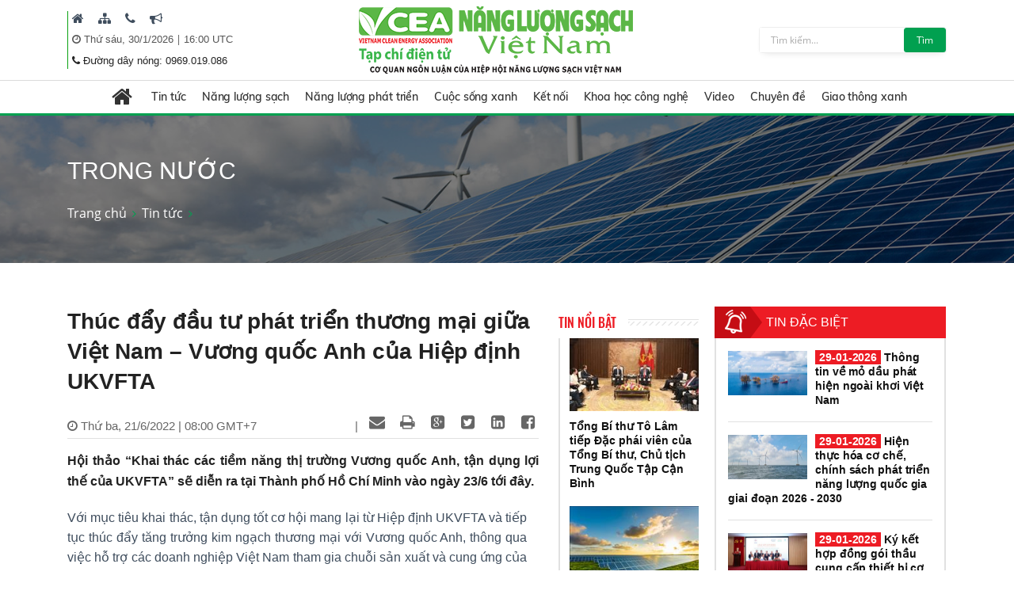

--- FILE ---
content_type: text/html; charset=utf-8
request_url: https://nangluongsachvietnam.vn/d6/vi-VN/news/Thuc-day-dau-tu-phat-trien-thuong-mai-giua-Viet-Nam-Vuong-quoc-Anh-cua-Hiep-dinh-UKVFTA-6-163-16884
body_size: 32445
content:


<!DOCTYPE html PUBLIC "-//W3C//DTD XHTML 1.0 Transitional//EN" "http://www.w3.org/TR/xhtml1/DTD/xhtml1-transitional.dtd">
<html xmlns="http://www.w3.org/1999/xhtml">
<head id="Head1"><title>
	Thúc đẩy đầu tư phát triển thương mại giữa Việt Nam – Vương quốc Anh của Hiệp định UKVFTA
</title><meta content="text/html; charset=utf-8" http-equiv="Content-Type" /><meta name="viewport" content="width=device-width, initial-scale=1, shrink-to-fit=no" /><meta http-equiv="x-ua-compatible" content="ie=edge" /><meta http-equiv="Content-Language" content="vn" /><meta content="noodp,index,follow" name="robots" /><meta content="ducnm12@gmail.com" name="author" /><meta content="HTML Tidy for Windows (vers 14 February 2006), see www.w3.org" name="generator" /><meta content="Copyright © 2011 by ducnm12@gmail.com - 0963 236 999" name="copyright" /><meta content="NPTPortal" name="abstract" /><meta content="Global" name="distribution" /><meta content="1 DAYS" name="REVISIT-AFTER" /><meta content="GENERAL" name="RATING" /><meta content="900" http-equiv="Refresh" />

    <link rel="shortcut icon" href="/favicon.ico">
     <!-- CSS Global Compulsory -->
    <link rel="stylesheet" href="/Theme/assets/vendor/bootstrap/bootstrap.min.css">
   
    <!-- CSS Implementing Plugins -->
    <link rel="stylesheet" href="/Theme/assets/vendor/icon-awesome/css/font-awesome.min.css">
    <link rel="stylesheet" href="/Theme/assets/vendor/icon-line/css/simple-line-icons.css">
    <link rel="stylesheet" href="/Theme/assets/vendor/icon-line-pro/style.css">
    <link rel="stylesheet" href="/Theme/assets/vendor/icon-hs/style.css">
    <link rel="stylesheet" href="/Theme/assets/vendor/icon-material/material-icons.css">
    <link rel="stylesheet" href="/Theme/assets/vendor/animate.css">
    <link rel="stylesheet" href="/Theme/assets/vendor/hs-megamenu/src/hs.megamenu.css">
    <link rel="stylesheet" href="/Theme/assets/vendor/hamburgers/hamburgers.min.css">
    <link rel="stylesheet" href="/Theme/assets/vendor/slick-carousel/slick/slick.css">
    <link rel="stylesheet" href="/Theme/assets/vendor/fancybox/jquery.fancybox.css">

    <!-- CSS Unify Theme -->
    <link rel="stylesheet" href="/Theme/maintheme/css/styles.multipage-npt.css">
    <link rel="stylesheet" href="/Theme/maintheme/fonts/ionicons-2.0.1/css/ionicons.min.css">

    <link href="/Scripts/scrollbar/jquery.mCustomScrollbar.css" rel="stylesheet" type="text/css" />
    <!-- CSS Customization -->
    <link rel="stylesheet" href="/Theme/maintheme/css/customNLS.css">
    <link rel="stylesheet" href="/Theme/maintheme/css/customNPT.css">
    

    <!-- JS Global Compulsory -->
    <script src="/Theme/assets/vendor/jquery/jquery.min.js"></script>
    <script src="/Theme/assets/vendor/jquery-migrate/jquery-migrate.min.js"></script>
    <script src="/Theme/assets/vendor/popper.min.js"></script>
    <script src="/Theme/assets/vendor/bootstrap/bootstrap.min.js"></script>
    <script src="/Theme/assets/vendor/jquery-ui/jquery-ui.min.js"></script>
    <script src="/Scripts/customPaging/jquery.twbsPagination.js"></script>
    <script src="/Theme/maintheme/chart/moment.min.js"></script>
    <script src="/Theme/maintheme/chart/Chart.min.js"></script>
    
	<script>
	  (function(i,s,o,g,r,a,m){i['GoogleAnalyticsObject']=r;i[r]=i[r]||function(){
	  (i[r].q=i[r].q||[]).push(arguments)},i[r].l=1*new Date();a=s.createElement(o),
	  m=s.getElementsByTagName(o)[0];a.async=1;a.src=g;m.parentNode.insertBefore(a,m)
	  })(window,document,'script','https://www.google-analytics.com/analytics.js','ga');

	  ga('create', 'UA-82906821-1', 'auto');
	  ga('send', 'pageview');

	</script>

<!-- Global site tag (gtag.js) - Google Analytics -->
<script async src="https://www.googletagmanager.com/gtag/js?id=G-9RF7HJ0FQ5"></script>
<script>
  window.dataLayer = window.dataLayer || [];
  function gtag(){dataLayer.push(arguments);}
  gtag('js', new Date());

  gtag('config', 'G-9RF7HJ0FQ5');
</script>

<meta name="description" content="Hội thảo “Khai thác các tiềm năng thị trường Vương quốc Anh, tận dụng lợi thế của UKVFTA” sẽ diễn ra tại Thành phố Hồ Chí Minh vào ngày 23/6 tới đây., Thúc đẩy đầu tư phát triển thương mại giữa Việt Nam – Vương quốc Anh của Hiệp định UKVFTA" /><meta name="keywords" content="Hội thảo Khai thác các tiềm năng thị trường Vương quốc Anh, tận dụng lợi thế của UKVFTA, Hiệp định UKVFTA, Tập đoàn Dầu khí Việt Nam, PVN, Tổng Công ty Khí Việt Nam, PV GAS" /><meta name="og:url" content="https://nangluongsachvietnam.vn/d6/vi-VN/news/Thuc-day-dau-tu-phat-trien-thuong-mai-giua-Viet-Nam-Vuong-quoc-Anh-cua-Hiep-dinh-UKVFTA-6-163-16884" /><meta name="og:type" content="website" /><meta name="og:title" content="Thúc đẩy đầu tư phát triển thương mại giữa Việt Nam – Vương quốc Anh của Hiệp định UKVFTA" /><meta name="og:description" content="Hội thảo “Khai thác các tiềm năng thị trường Vương quốc Anh, tận dụng lợi thế của UKVFTA” sẽ diễn ra tại Thành phố Hồ Chí Minh vào ngày 23/6 tới đây." /><meta name="og:image" content="https://nangluongsachvietnam.vn//userfile/User/dohuong/images/2022/6/20/ava-hoi-thao-20220620170701415.jpg" /><meta property="og:title" content="Thúc đẩy đầu tư phát triển thương mại giữa Việt Nam – Vương quốc Anh của Hiệp định UKVFTA" /><meta property="og:description" content="Hội thảo “Khai thác các tiềm năng thị trường Vương quốc Anh, tận dụng lợi thế của UKVFTA” sẽ diễn ra tại Thành phố Hồ Chí Minh vào ngày 23/6 tới đây." /><meta property="og:url" content="https://nangluongsachvietnam.vn/d6/vi-VN/news/Thuc-day-dau-tu-phat-trien-thuong-mai-giua-Viet-Nam-Vuong-quoc-Anh-cua-Hiep-dinh-UKVFTA-6-163-16884" /><meta property="og:image" content="https://nangluongsachvietnam.vn//Upload/NewsImgCache/ava-hoi-thao-20220620170701415_w350.jpg" /><meta property="og:img" content="https://nangluongsachvietnam.vn//Upload/NewsImgCache/ava-hoi-thao-20220620170701415_w350.jpg" /><meta property="og:type" content="Website" /></head>
<body>

     <!-- JS Implementing Plugins -->
    <main>
        <form method="post" action="./Thuc-day-dau-tu-phat-trien-thuong-mai-giua-Viet-Nam-Vuong-quoc-Anh-cua-Hiep-dinh-UKVFTA-6-163-16884" id="form1">
<div class="aspNetHidden">
<input type="hidden" name="__EVENTTARGET" id="__EVENTTARGET" value="" />
<input type="hidden" name="__EVENTARGUMENT" id="__EVENTARGUMENT" value="" />
<input type="hidden" name="__VIEWSTATE" id="__VIEWSTATE" value="Yerg4QmLzjeyKZB7g1rigHnmgNa/1FDuU2m9biLOWTiTfkcKFuxMHLfrRLL7tQW1sP5SJpYJIPAExnU/v+9GsmyrWvJsE1KLqy9O20S3or4dul9BAdno4VusRkWo5pil" />
</div>

<script type="text/javascript">
//<![CDATA[
var theForm = document.forms['form1'];
if (!theForm) {
    theForm = document.form1;
}
function __doPostBack(eventTarget, eventArgument) {
    if (!theForm.onsubmit || (theForm.onsubmit() != false)) {
        theForm.__EVENTTARGET.value = eventTarget;
        theForm.__EVENTARGUMENT.value = eventArgument;
        theForm.submit();
    }
}
//]]>
</script>


<div class="aspNetHidden">

	<input type="hidden" name="__VIEWSTATEGENERATOR" id="__VIEWSTATEGENERATOR" value="CA0B0334" />
</div>
            
    <div id="ContentPlaceHolder1_ctl00_row0_header">

<header id="js-header" class="u-header u-header--sticky-top u-header--toggle-section u-header--change-appearance"
    data-header-fix-moment="600"
    data-header-fix-effect="slide">
    <div class="u-header__section g-transition-0_5 g-mt-0" data-header-fix-moment-exclude="g-mt-0"
        data-header-fix-moment-classes="g-mt-minus-73 g-mt-minus-76--md">
        <div class=" header_top">
            <div class="container">

                <div class="row justify-content-between align-items-center g-mx-0--lg">
                    <div class="col-12 col-sm-auto order-sm-2 text-center logo-name">
                        <a class="logo-brand" href="/vi-VN">
                            <img class="img-fluid g-hidden-lg-down"
                                src="/Theme/maintheme/img/home/banner-logo.png"
                                alt="Na" />
                        </a>
                        <div class="npt-show-mobi">
                            <a class="logo-brand" href="/vi-VN">
                                <img class="img-fluid g-hidden-lg-down" src="/Theme/maintheme/img/home/banner-logo.png"
                                    alt="EVNNPT" />
                            </a>
                        </div>
                    </div>
                    <div class="col-6 col-sm-auto g-hidden-xs-down g-hidden-md-down order-sm-1 g-pl-0--sm" style="border-left: 1px solid #0ba212;">

                         
                                      <div class="g-pl-5 g-pr-10 d-inline-block">
                                        <a class="g-color-text g-color-black--hover g-color-black--focus g-font-size-16 g-text-underline--none--hover" href="/vi-VN" target=" _blank" title=" Trang chủ">
                                            <i class=" fa fa-home"></i>
                                        </a>
                                    </div>
                                
                                      <div class="g-pl-5 g-pr-10 d-inline-block">
                                        <a class="g-color-text g-color-black--hover g-color-black--focus g-font-size-16 g-text-underline--none--hover" href="/vi-VN/sitemap" target=" _blank" title=" Sitemap">
                                            <i class=" fa fa-sitemap"></i>
                                        </a>
                                    </div>
                                
                                      <div class="g-pl-5 g-pr-10 d-inline-block">
                                        <a class="g-color-text g-color-black--hover g-color-black--focus g-font-size-16 g-text-underline--none--hover" href="/vi-VN/contact" target=" _blank" title=" Liên hệ">
                                            <i class=" fa fa-phone"></i>
                                        </a>
                                    </div>
                                
                                      <div class="g-pl-5 g-pr-10 d-inline-block">
                                        <a class="g-color-text g-color-black--hover g-color-black--focus g-font-size-16 g-text-underline--none--hover" href="/vi-VN/lien-he-quang-cao" target=" _blank" title=" Mời quảng cáo">
                                            <i class=" fa fa-bullhorn"></i>
                                        </a>
                                    </div>
                                

                      
                       
                        
                        <div class="g-pl-5 g-valign-middle g-pt-5" style="color: #555;">
                            <i class="fa fa-clock-o"></i><span> <span id="ContentPlaceHolder1_ctl00_6219_lblDate">Thứ sáu, 30/1/2026</span></span> | <span><label id="lblTime"></label></span>

                        </div>
                         <div class="g-pl-5 g-valign-middle g-pt-0">
                            <i class="fa fa-phone"></i><span> <span id="ContentPlaceHolder1_ctl00_6219_lblHotline">Đường dây nóng: 0969.019.086
</span></span>

                        </div>

                        
                    </div>

                    <div class="col-6 col-sm-auto g-hidden-xs-down g-hidden-sm-down order-sm-3  g-pr-0 ">
                        <div class=" u-shadow-v18 g-max-width-400 g-brd-around g-brd-gray-light-v4 g-bg-white rounded">
                            <div class="input-group">
                                 <input name="ctl00$ContentPlaceHolder1$ctl00$6219$txtkeyword" type="text" id="ContentPlaceHolder1_ctl00_6219_txtkeyword" class="form-control rounded-0 u-form-control border-0 g-font-size-12 g-py-5" placeholder="Tìm kiếm..." />
                                 <a id="ContentPlaceHolder1_ctl00_6219_btnsearch" class="btn u-btn-nls g-font-size-12 g-py-5 g-px-15" href="javascript:__doPostBack(&#39;ctl00$ContentPlaceHolder1$ctl00$6219$btnsearch&#39;,&#39;&#39;)">Tìm</a>
                            </div>
                        </div>
                    </div>

                </div>
                <!-- End Nav -->
            </div>
        </div>
        
<div class=" header_menu js-mega-menu navbar navbar-expand-lg  hs-menu-initialized hs-menu-horizontal ">
    <div class="container">
        <!-- Nav -->
        <nav class="js-mega-menu navbar navbar-expand-lg g-px-0 g-py-5 g-py-0--lg">
            <!-- Responsive Toggle Button -->
            <button class="navbar-toggler navbar-toggler-left btn g-line-height-1 g-brd-none g-pa-0"
                type="button"
                aria-label="Toggle navigation"
                aria-expanded="false"
                aria-controls="navBar"
                data-toggle="collapse"
                data-target="#navBar">
                <span class="hamburger hamburger--slider g-px-0">
                    <span class="hamburger-box">
                        <span class="hamburger-inner"></span>
                    </span>
                </span>
            </button>
            <!-- End Responsive Toggle Button -->

            <!-- Navigation -->
            <div id="navBar" class="collapse navbar-collapse">
                <ul class="navbar-nav mx-auto">
                    <!-- Pages - Mega Menu -->
                    <li class="subMenuClass nav-item hs-has-mega-menu"
                        data-animation-in="fadeIn"
                        data-animation-out="fadeOut"
                        data-position="left">
                        <a id="mega-menu-label-1"
                            class="nav-link g-color-primary--hover g-px-15--lg g-py-10"
                            href="/vi-VN"
                            aria-haspopup="true"
                            aria-expanded="false">
                            <i class="fa fa-home g-font-size-28"></i>
                        </a>
                        <!-- Mega Menu -->
                        <div class="w-100 hs-mega-menu u-shadow-v39 g-brd-around g-brd-7 g-brd-white g-text-transform-none g-pa-10 g-my-0--lg"
                            aria-labelledby="mega-menu-label-1">

                            <div class="npt-footer g-pt-10 g-pb-0 menuFooter" style="background: #fff; padding-top: 0px">
                                <div class="container">
                                    <div class="row g-mb-10 ">
                                        <div class='col-6 col-md-2'><div class='lable'><a href='/c3/vi-VN/news-l/Tin-tuc-6-12' class='g-font-size-16'>Tin tức</a></div><ul class='list-unstyled'><li class='g-py-5'> <a class='g-py-5'  href='/c3/vi-VN/news-l/Trong-nuoc-6-163'>Trong nước</a></li><li class='g-py-5'> <a class='g-py-5'  href='/c3/vi-VN/news-l/Quoc-te-6-14'>Quốc tế</a></li><li class='g-py-5'> <a class='g-py-5' target='_blank' href='/c3/vi-VN/thong-tin-hiep-hoi/Hoat-dong-hiep-hoi-6-1966'>Hoạt động hiệp hội</a></li></ul></div><div class='col-6 col-md-2'><div class='lable'><a href='/c3/vi-VN/news-l/Nang-luong-sach-6-18' class='g-font-size-16'>Năng lượng sạch</a></div><ul class='list-unstyled'><li class='g-py-5'> <a class='g-py-5'  href='/c3/vi-VN/news-l/Nang-luong-gio-6-164'>Năng lượng gió</a></li><li class='g-py-5'> <a class='g-py-5'  href='/c3/vi-VN/news-l/Nang-luong-mat-troi-6-165'>Năng lượng mặt trời</a></li><li class='g-py-5'> <a class='g-py-5'  href='/c3/vi-VN/news-l/Nang-luong-tai-tao-6-8'>Năng lượng tái tạo</a></li></ul></div><div class='col-6 col-md-2'><div class='lable'><a href='/c3/vi-VN/news-l/Nang-luong-phat-trien-6-13' class='g-font-size-16'>Năng lượng phát triển</a></div><ul class='list-unstyled'><li class='g-py-5'> <a class='g-py-5'  href='/c3/vi-VN/news-l/Dien-6-166'>Điện</a></li><li class='g-py-5'> <a class='g-py-5'  href='/c3/vi-VN/news-l/Dau-khi-6-168'>Dầu khí</a></li><li class='g-py-5'> <a class='g-py-5'  href='/c3/vi-VN/news-l/Than-Khoang-san-6-167'>Than - Khoáng sản</a></li></ul></div><div class='col-6 col-md-2'><div class='lable'><a href='/c3/vi-VN/news-l/Cuoc-song-xanh-6-184' class='g-font-size-16'>Cuộc sống xanh</a></div><ul class='list-unstyled'><li class='g-py-5'> <a class='g-py-5'  href='/c3/vi-VN/news-l/Quy-hoach-xay-dung-6-185'>Quy hoạch, xây dựng</a></li><li class='g-py-5'> <a class='g-py-5'  href='/c3/vi-VN/news-l/Bat-dong-san-6-186'>Bất động sản</a></li><li class='g-py-5'> <a class='g-py-5'  href='/c3/vi-VN/news-l/Do-thi-xanh-6-187'>Đô thị xanh</a></li><li class='g-py-5'> <a class='g-py-5'  href='/c3/vi-VN/news-l/Moi-truong-6-179'>Môi trường</a></li><li class='g-py-5'> <a class='g-py-5'  href='/c3/vi-VN/news-l/Nuoc-sach-6-1951'>Nước sạch</a></li><li class='g-py-5'> <a class='g-py-5'  href='/c3/vi-VN/news-l/Cuoc-song-va-phap-luat-6-1967'>Cuộc sống và pháp luật</a></li></ul></div><div class='col-6 col-md-2'><div class='lable'><a href='/c3/vi-VN/news-l/Ket-noi-6-181' class='g-font-size-16'>Kết nối</a></div><ul class='list-unstyled'><li class='g-py-5'> <a class='g-py-5'  href='/c3/vi-VN/news-l/Kinh-te-xanh-6-1954'>Kinh tế xanh</a></li><li class='g-py-5'> <a class='g-py-5'  href='/c3/vi-VN/news-l/Suc-khoe-6-1955'>Sức khỏe</a></li><li class='g-py-5'> <a class='g-py-5'  href='/c3/vi-VN/news-l/Van-hoa-du-lich-6-38'>Văn hóa, du lịch</a></li></ul></div><div class='col-6 col-md-2'><div class='lable'><a href='/c3/vi-VN/news-l/Khoa-hoc-cong-nghe-6-17' class='g-font-size-16'>Khoa học công nghệ</a></div><ul class='list-unstyled'><li class='g-py-5'> <a class='g-py-5'  href='/c3/vi-VN/news-l/San-pham-cong-nghe-6-1956'>Sản phẩm, công nghệ</a></li><li class='g-py-5'> <a class='g-py-5'  href='/c3/vi-VN/news-l/Nghien-cuu-Trao-doi-6-183'>Nghiên cứu - Trao đổi</a></li></ul></div><div class='col-6 col-md-2'><div class='lable'><a href='/c3/vi-VN/news-videos/Video-6-1957' class='g-font-size-16'>Video</a></div></div><div class='col-6 col-md-2'><div class='lable'><a href='/c3/vi-VN/news-l/Chuyen-de-6-1958' class='g-font-size-16'>Chuyên đề</a></div><ul class='list-unstyled'><li class='g-py-5'> <a class='g-py-5'  href='/c3/vi-VN/news-l/Tiet-kiem-dien-nang-6-1960'>Tiết kiệm điện năng</a></li><li class='g-py-5'> <a class='g-py-5'  href='/c3/vi-VN/dien-mat-troi-mai-nha/Dien-mat-troi-mai-nha-6-1962'>Điện mặt trời mái nhà</a></li><li class='g-py-5'> <a class='g-py-5'  href='/c3/vi-VN/news-l/Cong-trinh-xanh-6-1959'>Công trình xanh</a></li><li class='g-py-5'> <a class='g-py-5'  href='/c3/vi-VN/news-l/Nong-nghiep-sach-6-1961'>Nông nghiệp sạch</a></li></ul></div><div class='col-6 col-md-2'><div class='lable'><a href='/c3/vi-VN/news-l/Giao-thong-xanh-6-1968' class='g-font-size-16'>Giao thông xanh</a></div><ul class='list-unstyled'><li class='g-py-5'> <a class='g-py-5'  href='/c3/vi-VN/news-l/O-to-6-1969'>Ô tô</a></li><li class='g-py-5'> <a class='g-py-5'  href='/c3/vi-VN/news-l/Xe-may-6-1970'>Xe máy</a></li><li class='g-py-5'> <a class='g-py-5'  href='/c3/vi-VN/news-l/Cong-nghe-Giao-thong-6-1971'>Công nghệ Giao thông</a></li></ul></div>
                                    </div>
                                </div>
                            </div>

                        </div>
                        <!-- End Mega Menu -->
                    </li>
                  <li class='nav-item hs-has-sub-menu '><a id='nav-link--12' class='nav-link g-px-10--lg g-py-10' href='/c3/vi-VN/news-l/Tin-tuc-6-12' aria-haspopup='true' aria-expanded='false' aria-controls='nav-submenu--12'>Tin tức</a><ul class='hs-sub-menu list-unstyled u-shadow-v11 g-min-width-220' id='nav-submenu--6' aria-labelledby='nav-link--6'><li class='dropdown-item'> <a class='nav-link' href='/c3/vi-VN/news-l/Trong-nuoc-6-163'>Trong nước</a></li><li class='dropdown-item'> <a class='nav-link' href='/c3/vi-VN/news-l/Quoc-te-6-14'>Quốc tế</a></li><li class='dropdown-item'> <a class='nav-link' href='/c3/vi-VN/thong-tin-hiep-hoi/Hoat-dong-hiep-hoi-6-1966'>Hoạt động hiệp hội</a></li></ul></li><li class='nav-item hs-has-sub-menu '><a id='nav-link--18' class='nav-link g-px-10--lg g-py-10' href='/c3/vi-VN/news-l/Nang-luong-sach-6-18' aria-haspopup='true' aria-expanded='false' aria-controls='nav-submenu--18'>Năng lượng sạch</a><ul class='hs-sub-menu list-unstyled u-shadow-v11 g-min-width-220' id='nav-submenu--6' aria-labelledby='nav-link--6'><li class='dropdown-item'> <a class='nav-link' href='/c3/vi-VN/news-l/Nang-luong-gio-6-164'>Năng lượng gió</a></li><li class='dropdown-item'> <a class='nav-link' href='/c3/vi-VN/news-l/Nang-luong-mat-troi-6-165'>Năng lượng mặt trời</a></li><li class='dropdown-item'> <a class='nav-link' href='/c3/vi-VN/news-l/Nang-luong-tai-tao-6-8'>Năng lượng tái tạo</a></li></ul></li><li class='nav-item hs-has-sub-menu '><a id='nav-link--13' class='nav-link g-px-10--lg g-py-10' href='/c3/vi-VN/news-l/Nang-luong-phat-trien-6-13' aria-haspopup='true' aria-expanded='false' aria-controls='nav-submenu--13'>Năng lượng phát triển</a><ul class='hs-sub-menu list-unstyled u-shadow-v11 g-min-width-220' id='nav-submenu--6' aria-labelledby='nav-link--6'><li class='dropdown-item'> <a class='nav-link' href='/c3/vi-VN/news-l/Dien-6-166'>Điện</a></li><li class='dropdown-item'> <a class='nav-link' href='/c3/vi-VN/news-l/Dau-khi-6-168'>Dầu khí</a></li><li class='dropdown-item'> <a class='nav-link' href='/c3/vi-VN/news-l/Than-Khoang-san-6-167'>Than - Khoáng sản</a></li></ul></li><li class='nav-item hs-has-sub-menu '><a id='nav-link--184' class='nav-link g-px-10--lg g-py-10' href='/c3/vi-VN/news-l/Cuoc-song-xanh-6-184' aria-haspopup='true' aria-expanded='false' aria-controls='nav-submenu--184'>Cuộc sống xanh</a><ul class='hs-sub-menu list-unstyled u-shadow-v11 g-min-width-220' id='nav-submenu--6' aria-labelledby='nav-link--6'><li class='dropdown-item'> <a class='nav-link' href='/c3/vi-VN/news-l/Quy-hoach-xay-dung-6-185'>Quy hoạch, xây dựng</a></li><li class='dropdown-item'> <a class='nav-link' href='/c3/vi-VN/news-l/Bat-dong-san-6-186'>Bất động sản</a></li><li class='dropdown-item'> <a class='nav-link' href='/c3/vi-VN/news-l/Do-thi-xanh-6-187'>Đô thị xanh</a></li><li class='dropdown-item'> <a class='nav-link' href='/c3/vi-VN/news-l/Moi-truong-6-179'>Môi trường</a></li><li class='dropdown-item'> <a class='nav-link' href='/c3/vi-VN/news-l/Nuoc-sach-6-1951'>Nước sạch</a></li><li class='dropdown-item'> <a class='nav-link' href='/c3/vi-VN/news-l/Cuoc-song-va-phap-luat-6-1967'>Cuộc sống và pháp luật</a></li></ul></li><li class='nav-item hs-has-sub-menu '><a id='nav-link--181' class='nav-link g-px-10--lg g-py-10' href='/c3/vi-VN/news-l/Ket-noi-6-181' aria-haspopup='true' aria-expanded='false' aria-controls='nav-submenu--181'>Kết nối</a><ul class='hs-sub-menu list-unstyled u-shadow-v11 g-min-width-220' id='nav-submenu--6' aria-labelledby='nav-link--6'><li class='dropdown-item'> <a class='nav-link' href='/c3/vi-VN/news-l/Kinh-te-xanh-6-1954'>Kinh tế xanh</a></li><li class='dropdown-item'> <a class='nav-link' href='/c3/vi-VN/news-l/Suc-khoe-6-1955'>Sức khỏe</a></li><li class='dropdown-item'> <a class='nav-link' href='/c3/vi-VN/news-l/Van-hoa-du-lich-6-38'>Văn hóa, du lịch</a></li></ul></li><li class='nav-item hs-has-sub-menu '><a id='nav-link--17' class='nav-link g-px-10--lg g-py-10' href='/c3/vi-VN/news-l/Khoa-hoc-cong-nghe-6-17' aria-haspopup='true' aria-expanded='false' aria-controls='nav-submenu--17'>Khoa học công nghệ</a><ul class='hs-sub-menu list-unstyled u-shadow-v11 g-min-width-220' id='nav-submenu--6' aria-labelledby='nav-link--6'><li class='dropdown-item'> <a class='nav-link' href='/c3/vi-VN/news-l/San-pham-cong-nghe-6-1956'>Sản phẩm, công nghệ</a></li><li class='dropdown-item'> <a class='nav-link' href='/c3/vi-VN/news-l/Nghien-cuu-Trao-doi-6-183'>Nghiên cứu - Trao đổi</a></li></ul></li><li class='nav-item '><a id='nav-link--1957' class='nav-link g-px-10--lg g-py-10' href='/c3/vi-VN/news-videos/Video-6-1957' aria-haspopup='true' aria-expanded='false' aria-controls='nav-submenu--1957'>Video</a></li><li class='nav-item hs-has-sub-menu '><a id='nav-link--1958' class='nav-link g-px-10--lg g-py-10' href='/c3/vi-VN/news-l/Chuyen-de-6-1958' aria-haspopup='true' aria-expanded='false' aria-controls='nav-submenu--1958'>Chuyên đề</a><ul class='hs-sub-menu list-unstyled u-shadow-v11 g-min-width-220' id='nav-submenu--6' aria-labelledby='nav-link--6'><li class='dropdown-item'> <a class='nav-link' href='/c3/vi-VN/news-l/Tiet-kiem-dien-nang-6-1960'>Tiết kiệm điện năng</a></li><li class='dropdown-item hs-has-sub-menu'><a id='nav-link--1962--grid-filter' class='nav-link g-color-gray-dark-v4' href='/c3/vi-VN/dien-mat-troi-mai-nha/Dien-mat-troi-mai-nha-6-1962' aria-haspopup='true' aria-expanded='false' aria-controls='nav-submenu--1962--grid-filter'>Điện mặt trời mái nhà</a><ul id='nav-submenu--1962--grid-filter' class='hs-sub-menu list-unstyled u-shadow-v11 g-min-width-220 g-brd-top g-brd-primary g-mt-minus-2' aria-labelledby='nav-link--1962--grid-filter'><li class='dropdown-item'> <a class='nav-link g-color-primary' href='/c3/vi-VN/bao-chi-2/Van-ban-phap-quy-6-1963'>Văn bản pháp quy</a></li><li class='dropdown-item'> <a class='nav-link g-color-primary' href='/c3/vi-VN/bao-chi-1/Hoat-dong-dau-tu-6-1964'>Hoạt động đầu tư</a></li><li class='dropdown-item'> <a class='nav-link g-color-primary' href='/c3/vi-VN/bao-chi-1/Tu-van-Chi-dan-6-1965'>Tư vấn - Chỉ dẫn</a></li></ul></li><li class='dropdown-item'> <a class='nav-link' href='/c3/vi-VN/news-l/Cong-trinh-xanh-6-1959'>Công trình xanh</a></li><li class='dropdown-item'> <a class='nav-link' href='/c3/vi-VN/news-l/Nong-nghiep-sach-6-1961'>Nông nghiệp sạch</a></li></ul></li><li class='nav-item hs-has-sub-menu '><a id='nav-link--1968' class='nav-link g-px-10--lg g-py-10' href='/c3/vi-VN/news-l/Giao-thong-xanh-6-1968' aria-haspopup='true' aria-expanded='false' aria-controls='nav-submenu--1968'>Giao thông xanh</a><ul class='hs-sub-menu list-unstyled u-shadow-v11 g-min-width-220' id='nav-submenu--6' aria-labelledby='nav-link--6'><li class='dropdown-item'> <a class='nav-link' href='/c3/vi-VN/news-l/O-to-6-1969'>Ô tô</a></li><li class='dropdown-item'> <a class='nav-link' href='/c3/vi-VN/news-l/Xe-may-6-1970'>Xe máy</a></li><li class='dropdown-item'> <a class='nav-link' href='/c3/vi-VN/news-l/Cong-nghe-Giao-thong-6-1971'>Công nghệ Giao thông</a></li></ul></li>

                </ul>
            </div>
            <!-- End Navigation -->
        </nav>
        <!-- End Nav -->
    </div>
</div>

<input type="hidden" name="ctl00$ContentPlaceHolder1$ctl00$6219$menubar1$hddValue" id="ContentPlaceHolder1_ctl00_6219_menubar1_hddValue" value="6" />
    </div>
</header>
<!-- End Header -->
<input type="hidden" name="ctl00$ContentPlaceHolder1$ctl00$6219$hddValue" id="ContentPlaceHolder1_ctl00_6219_hddValue" value="AdvTop" />
<input type="hidden" name="ctl00$ContentPlaceHolder1$ctl00$6219$hddRecord" id="ContentPlaceHolder1_ctl00_6219_hddRecord" value="5" />
<script type="text/javascript">
    $(document).ready(function () {
        ShowTime();
    });
    function ShowTime() {
        var dt = new Date();
        document.getElementById("lblTime").innerHTML = dt.toLocaleTimeString('vi-VN', { hour12: false, hour: '2-digit', minute: '2-digit', timeZoneName: 'short' })
        // document.getElementById("lblDate").innerHTML = dt.toLocaleDateString(); 
        window.setTimeout("ShowTime()", 1000); // Here 1000(milliseconds) means one 1 Sec  
    }
</script>
</div>

<div id="ContentPlaceHolder1_ctl00_row1_container_col1">



<section class="g-bg-size-cover g-bg-pos-center g-bg-cover g-bg-black-opacity-0_5--after g-color-white g-py-50 g-mb-20" style="background-image: url(/userfile/images/2019/nls-20190616003116031.jpg);margin-top:145px;">
    <div class="container g-bg-cover__inner">
        <header class="g-mb-20">
            <h2 class="h1 g-font-weight-300 text-uppercase"><span id="ContentPlaceHolder1_ctl00_6220_lblTitle">Trong nước</span></h2>
        </header>
        <ul class="u-list-inline">
             <li class='list-inline-item g-color-primary'><a class='u-link-v5 g-color-white g-color-primary--hover' href='/vi-VN'>Trang chủ</a><i class='fa fa-angle-right g-ml-7'></i></li><li class='list-inline-item g-color-primary'><a class='u-link-v5 g-color-white g-color-primary--hover' href='/c3/vi-VN/news-l/Tin-tuc-6-12' title='Tin tức'>Tin tức</a><i class='fa fa-angle-right g-ml-7'></i></li>
        </ul>
    </div>
</section>

<input type="hidden" name="ctl00$ContentPlaceHolder1$ctl00$6220$hddValue" id="ContentPlaceHolder1_ctl00_6220_hddValue" value="bannerslide_nls" />
<input type="hidden" name="ctl00$ContentPlaceHolder1$ctl00$6220$hddRecord" id="ContentPlaceHolder1_ctl00_6220_hddRecord" value="5" />
</div>
<div class="npt-content-pageIn npt-new-caltalog g-pb-70">
    <div id="ContentPlaceHolder1_ctl00_row2_container_col1">
    </div>
    <div class="npt-new-caltalog-in">
        <div class="container">
            <div class="row">
                <div class="npt-news  g-pt-35">
                    <div class="row npt-new-news3">

                        <!-- Studies -->
                        <div class="col-md-9 npt-new-news3-left">
                            <div class="row">
                                <div id="ContentPlaceHolder1_ctl00_row3_container_col1" class="col-md-9">
                                
<link rel="stylesheet" href="/Scripts/Social/font/fontello/css/fontello.css" />
<link rel="stylesheet" href="/Scripts/Social/styles.css" />
<script src="/Scripts/Social/jQuery-BEShare.min.js"></script>
<script src="/Scripts/Social/script.js"></script>



<div class="npt-news-detail">
    
    <div id="ContentPlaceHolder1_ctl00_3864_content_news">
        <h1 class="title">
            <span id="ContentPlaceHolder1_ctl00_3864_ltlTitle">Thúc đẩy đầu tư phát triển thương mại giữa Việt Nam – Vương quốc Anh của Hiệp định UKVFTA</span>
        </h1>

        <div class="func">
            <span class="time" id="datetimedetails">
                <i class="fa fa-clock-o"></i>
                <span id="ContentPlaceHolder1_ctl00_3864_lblAproved">Thứ ba, 21/6/2022 | 08:00 GMT+7</span>
            </span>

            <div class="share inline-share pull-right mt5">
                <span class="share"></span>
            </div>


        </div>
        


        <div class="sapo" id="sapodetails">
            Hội thảo “Khai thác các tiềm năng thị trường Vương quốc Anh, tận dụng lợi thế của UKVFTA” sẽ diễn ra tại Thành phố Hồ Chí Minh vào ngày 23/6 tới đây.
        </div>
        <div class="content" id="contentdetails">
            <span id="ContentPlaceHolder1_ctl00_3864_FullDescirbe"><p style="text-align:justify">Với mục tiêu khai thác, tận dụng tốt cơ hội mang lại từ Hiệp định UKVFTA và tiếp tục thúc đẩy tăng trưởng kim ngạch thương mại với Vương quốc Anh, thông qua việc hỗ trợ các doanh nghiệp Việt Nam tham gia chuỗi sản xuất và cung ứng của các doanh nghiệp Anh. Đồng thời, hướng tới ổn định và phục hồi nền kinh tế thời kỳ sau đại dịch Covid-19, đặc biệt là khai thác, tận dụng tốt cơ hội mang lại từ các thị trường xuất khẩu chiến lược, đương đầu hiệu quả với các thách thức, biến động của thị trường thế giới, Vụ thị trường Châu Âu - Châu Mỹ, Bộ Công Thương phối hợp với Đại sứ quán Vương Quốc Anh tại Việt Nam, Hội hữu nghị Việt – Anh, Phòng Thương mại Anh tại Việt Nam tổ chức Hội thảo “Khai thác các tiềm năng thị trường Vương quốc Anh, tận dụng lợi thế của UKVFTA”.</p>

<p style="text-align:justify">Thời gian: 08:00 sáng ngày 23 tháng 6 năm 2022 (thứ năm);</p>

<p style="text-align:justify">Hình thức tham dự: Hội thảo trực tiếp;</p>

<p style="text-align:justify">Địa điểm: Khách sạn Rex, Thành phố Hồ Chí Minh.</p>

<p style="text-align:center"><img alt="" src="/userfile/User/dohuong/images/2022/6/20/hoi-thao-20220620170706404.jpg" style="width:80%" /></p>

<p style="text-align:justify">Hội thảo dự kiến có đại diện các đơn vị Bộ Công Thương Việt Nam, Đại sứ quán Anh tại Việt Nam, Phòng Thương mại Anh tại Việt Nam (Britcham), Cơ quan Thương mại Anh tại Việt Nam sẽ thông tin về triển vọng và tổng quan thị trường Anh; triển vọng hợp tác giữa doanh nghiệp Việt Nam và Anh; hướng dẫn, tiêu chuẩn xuất khẩu nông sản của Việt Nam sang Anh; triển vọng xuất khẩu sản phẩm công nghiệp của Việt Nam sang thị trường Anh và đầu tư công nghiệp của Anh vào Việt Nam...</p>

<p style="text-align:justify">Trong khuôn khổ hội thảo cũng sẽ diễn ra hai phiên thảo luận với chủ đề 1: Cơ hội doanh nghiệp Anh đầu tư vào Việt Nam và cơ hội của doanh nghiệp Việt Nam tham gia chuỗi sản xuất, cung ứng trong lĩnh vực công nghiệp của Anh; chủ đề 2: Kinh nghiệm xuất khẩu các sản phẩm nông thủy sản sang thị trường Anh, tận dụng các điều khoản Hiệp định UKVFTA của doanh nghiệp; nhu cầu của doanh nghiệp Anh; các tiêu chuẩn, chứng nhận cần có; quy trình thủ tục xuất khẩu và thanh toán.</p>

<p style="text-align:justify">Thông qua những kinh nghiệm, chia sẻ từ chuyên gia, nhà hoạch định chính sách và các doanh nghiệp đã hợp tác, giao thương thành công tại thị trường Anh, các doanh nghiệp có thể tìm được hướng đi mới, mở rộng mạng lưới hoạt động, hợp tác của mình tại thị trường tiềm năng này. Chương trình có sự đồng hành của Tập đoàn Dầu khí Việt Nam (PVN); Tổng Công ty Khí Việt Nam – CTCP (PV GAS).</p>
</span>
            
            <span id="ContentPlaceHolder1_ctl00_3864_LabelAuthor" class="pull-right g-mt-20 g-mb-20">PV</span>
        </div>

        <div class="likeShare">
            <div class="fb-like" data-href="https://nangluongsachvietnam.vn/d6/vi-VN/news/Thuc-day-dau-tu-phat-trien-thuong-mai-giua-Viet-Nam-Vuong-quoc-Anh-cua-Hiep-dinh-UKVFTA-6-163-16884" data-layout="button" data-action="like" data-size="small" data-show-faces="true" data-share="false"></div>
            <div class="fb-share-button" data-href="https://nangluongsachvietnam.vn/d6/vi-VN/news/Thuc-day-dau-tu-phat-trien-thuong-mai-giua-Viet-Nam-Vuong-quoc-Anh-cua-Hiep-dinh-UKVFTA-6-163-16884" data-layout="button_count" data-size="small" data-mobile-iframe="true"><a target="_blank" href="https://www.facebook.com/sharer/sharer.php?u=https%3a%2f%2fnangluongsachvietnam.vn%2fd6%2fvi-VN%2fnews%2fThuc-day-dau-tu-phat-trien-thuong-mai-giua-Viet-Nam-Vuong-quoc-Anh-cua-Hiep-dinh-UKVFTA-6-163-16884%2F&amp;src=sdkpreparse" class="fb-xfbml-parse-ignore">Chia sẻ</a></div>
            <div class="fb-save" data-uri="https://nangluongsachvietnam.vn/d6/vi-VN/news/Thuc-day-dau-tu-phat-trien-thuong-mai-giua-Viet-Nam-Vuong-quoc-Anh-cua-Hiep-dinh-UKVFTA-6-163-16884" data-size="small"></div>

        </div>
        <div id="ContentPlaceHolder1_ctl00_3864_tag_panel" class="keyword">
            <span>
                <img src="/Theme/NPT/img/news/icon-16x16-1.png">
                : </span>
            <a href='/vi-VN/tags/g/Hiep-dinh-UKVFTA-159569' class='clor6' title='Hiệp định UKVFTA'>Hiệp định UKVFTA</a>,&nbsp;<a href='/vi-VN/tags/g/Tap-doan-Dau-khi-Viet-Nam-73376' class='clor6' title='Tập đoàn Dầu khí Việt Nam'>Tập đoàn Dầu khí Việt Nam</a>,&nbsp;<a href='/vi-VN/tags/g/PVN-69772' class='clor6' title='PVN'>PVN</a>,&nbsp;<a href='/vi-VN/tags/g/Tong-cong-ty-Khi-Viet-Nam-65224' class='clor6' title='Tổng công ty Khí Việt Nam'>Tổng Công ty Khí Việt Nam</a>,&nbsp;<a href='/vi-VN/tags/g/PV-GAS-64909' class='clor6' title='PV GAS'>PV GAS</a>,&nbsp;
        </div>


        <div class="recipe-detail-comment highlight">
            <div id="s-comment" class="comment">
                
            </div>


            <div id="ContentPlaceHolder1_ctl00_3864_newsOther" class="news-other">

                <div class="lable">
                    <h2>
                        <img src="/Theme/npt/img/news/icon-electricity.png"><span> Tin đã đưa</span>
                    </h2>
                </div>
               

                <div class="list-news-dm boxNewsList left w100pt">
                    <ul>
                        
                                <li>
                                    <div class="title-2" title="Lên kế hoạch tổ chức Tháng khuyến mại tập trung quốc gia 2022">
                                        <span>20-06-2022</span>
                                        <a href="/d6/vi-VN/news/Len-ke-hoach-to-chuc-Thang-khuyen-mai-tap-trung-quoc-gia-2022-6-163-16882"
                                            title="Lên kế hoạch tổ chức Tháng khuyến mại tập trung quốc gia 2022">
                                            Lên kế hoạch tổ chức Tháng khuyến mại tập trung quốc gia 2022</a>
                                    </div>
                                </li>
                            
                                <li>
                                    <div class="title-2" title="Ngày 16/6, bế mạc kỳ họp thứ 3 Quốc hội khóa XV">
                                        <span>16-06-2022</span>
                                        <a href="/d6/vi-VN/news/Ngay-166-be-mac-ky-hop-thu-3-Quoc-hoi-khoa-XV-6-163-16846"
                                            title="Ngày 16/6, bế mạc kỳ họp thứ 3 Quốc hội khóa XV">
                                            Ngày 16/6, bế mạc kỳ họp thứ 3 Quốc hội khóa XV</a>
                                    </div>
                                </li>
                            
                                <li>
                                    <div class="title-2" title="Thông qua Nghị quyết về phê chuẩn quyết toán ngân sách nhà nước năm 2020">
                                        <span>15-06-2022</span>
                                        <a href="/d6/vi-VN/news/Thong-qua-Nghi-quyet-ve-phe-chuan-quyet-toan-ngan-sach-nha-nuoc-nam-2020-6-163-16834"
                                            title="Thông qua Nghị quyết về phê chuẩn quyết toán ngân sách nhà nước năm 2020">
                                            Thông qua Nghị quyết về phê chuẩn quyết toán ngân sách nhà nước năm 2020</a>
                                    </div>
                                </li>
                            
                                <li>
                                    <div class="title-2" title="Khuyến khích sản xuất và sử dụng năng lượng thay thế để thúc đẩy tăng trưởng xanh">
                                        <span>14-06-2022</span>
                                        <a href="/d6/vi-VN/news/Khuyen-khich-san-xuat-va-su-dung-nang-luong-thay-the-de-thuc-day-tang-truong-xanh-6-163-16825"
                                            title="Khuyến khích sản xuất và sử dụng năng lượng thay thế để thúc đẩy tăng trưởng xanh">
                                            Khuyến khích sản xuất và sử dụng năng lượng thay thế để thúc đẩy tăng trưởng xanh</a>
                                    </div>
                                </li>
                            
                                <li>
                                    <div class="title-2" title="Từ 1/7/2022, tăng lương tối thiểu vùng cho người lao động">
                                        <span>13-06-2022</span>
                                        <a href="/d6/vi-VN/news/Tu-172022-tang-luong-toi-thieu-vung-cho-nguoi-lao-dong-6-163-16802"
                                            title="Từ 1/7/2022, tăng lương tối thiểu vùng cho người lao động">
                                            Từ 1/7/2022, tăng lương tối thiểu vùng cho người lao động</a>
                                    </div>
                                </li>
                            
                                <li>
                                    <div class="title-2" title="Tăng cường quan hệ hợp tác mọi mặt giữa Việt Nam - Ấn Độ">
                                        <span>09-06-2022</span>
                                        <a href="/d6/vi-VN/news/Tang-cuong-quan-he-hop-tac-moi-mat-giua-Viet-Nam-An-Do-6-163-16756"
                                            title="Tăng cường quan hệ hợp tác mọi mặt giữa Việt Nam - Ấn Độ">
                                            Tăng cường quan hệ hợp tác mọi mặt giữa Việt Nam - Ấn Độ</a>
                                    </div>
                                </li>
                            
                                <li>
                                    <div class="title-2" title="Thúc đẩy quan hệ hợp tác trong nhiều lĩnh vực giữa Italia và Việt Nam">
                                        <span>08-06-2022</span>
                                        <a href="/d6/vi-VN/news/Thuc-day-quan-he-hop-tac-trong-nhieu-linh-vuc-giua-Italia-va-Viet-Nam-6-163-16744"
                                            title="Thúc đẩy quan hệ hợp tác trong nhiều lĩnh vực giữa Italia và Việt Nam">
                                            Thúc đẩy quan hệ hợp tác trong nhiều lĩnh vực giữa Italia và Việt Nam</a>
                                    </div>
                                </li>
                            
                                <li>
                                    <div class="title-2" title="Huế: Quảng bá văn hóa xe đạp hướng đến lộ trình xanh">
                                        <span>07-06-2022</span>
                                        <a href="/d6/vi-VN/news/Hue-Quang-ba-van-hoa-xe-dap-huong-den-lo-trinh-xanh-6-163-16736"
                                            title="Huế: Quảng bá văn hóa xe đạp hướng đến lộ trình xanh">
                                            Huế: Quảng bá văn hóa xe đạp hướng đến lộ trình xanh</a>
                                    </div>
                                </li>
                            
                                <li>
                                    <div class="title-2" title="Thông qua Nghị quyết về Chương trình giám sát của Quốc hội năm 2023">
                                        <span>06-06-2022</span>
                                        <a href="/d6/vi-VN/news/Thong-qua-Nghi-quyet-ve-Chuong-trinh-giam-sat-cua-Quoc-hoi-nam-2023-6-163-16724"
                                            title="Thông qua Nghị quyết về Chương trình giám sát của Quốc hội năm 2023">
                                            Thông qua Nghị quyết về Chương trình giám sát của Quốc hội năm 2023</a>
                                    </div>
                                </li>
                            
                                <li>
                                    <div class="title-2" title="8.500 cơ hội việc làm cho sinh viên Đại học Công nghiệp Hà Nội">
                                        <span>05-06-2022</span>
                                        <a href="/d6/vi-VN/news/8500-co-hoi-viec-lam-cho-sinh-vien-Dai-hoc-Cong-nghiep-Ha-Noi-6-163-16708"
                                            title="8.500 cơ hội việc làm cho sinh viên Đại học Công nghiệp Hà Nội">
                                            8.500 cơ hội việc làm cho sinh viên Đại học Công nghiệp Hà Nội</a>
                                    </div>
                                </li>
                            

                    </ul>
                </div>
            </div>



        </div>
    </div>
</div>
<input type="hidden" name="ctl00$ContentPlaceHolder1$ctl00$3864$txtNewsGroupID" id="ContentPlaceHolder1_ctl00_3864_txtNewsGroupID" value="16884" />
<input type="hidden" name="ctl00$ContentPlaceHolder1$ctl00$3864$hddGroupCate" id="ContentPlaceHolder1_ctl00_3864_hddGroupCate" value="6" />
<input type="hidden" name="ctl00$ContentPlaceHolder1$ctl00$3864$hddCateID" id="ContentPlaceHolder1_ctl00_3864_hddCateID" value="163" />
</div>
                                <div id="ContentPlaceHolder1_ctl00_row3_container_col2" class="col-md-3">
                                

<div class="npt-new-read g-mb-15">
    <!-- Nhãn -->
    <div class="npt-lable">
        
            <h2 class="g-font-size-18">
                <a href="/vi-VN/tin-hot" title="Tin nổi bật">
                    Tin nổi bật</a>
            </h2>
        
    </div>
    <ul class="list-news-new">
        
                <li>

                    <div class="thumbs">
                        <a href="/d6/vi-VN/news/Tong-Bi-thu-To-Lam-tiep-Dac-phai-vien-cua-Tong-Bi-thu-Chu-tich-Trung-Quoc-Tap-Can-Binh-6-163-32764"
                            title="Tổng Bí thư Tô Lâm tiếp Đặc phái viên của Tổng Bí thư, Chủ tịch Trung Quốc Tập Cận Bình">
                            <div class="embed-image ratio-16-9">
                                <img class="img-fluid" src="/Upload/NewsImgCache/ava-pv-20260130155631821_w200.png"
                                    alt="Tổng Bí thư Tô Lâm tiếp Đặc phái viên của Tổng Bí thư, Chủ tịch Trung Quốc Tập Cận Bình" />
                            </div>

                        </a>
                    </div>
                    <a href="/d6/vi-VN/news/Tong-Bi-thu-To-Lam-tiep-Dac-phai-vien-cua-Tong-Bi-thu-Chu-tich-Trung-Quoc-Tap-Can-Binh-6-163-32764"
                        title="Tổng Bí thư Tô Lâm tiếp Đặc phái viên của Tổng Bí thư, Chủ tịch Trung Quốc Tập Cận Bình">
                        <h3 class="g-pb-15 ">
                            
                                               
                            Tổng Bí thư Tô Lâm tiếp Đặc phái viên của Tổng Bí thư, Chủ tịch Trung Quốc Tập Cận Bình  

                        </h3>
                    </a>

                </li>

            
                <li>

                    <div class="thumbs">
                        <a href="/d6/vi-VN/news/Chinh-phu-chi-dao-trien-khai-thao-go-kho-khan-vuong-mac-cho-cac-du-an-ton-dong-keo-dai-6-163-32714"
                            title="Chính phủ chỉ đạo triển khai tháo gỡ khó khăn, vướng mắc cho các dự án tồn đọng kéo dài">
                            <div class="embed-image ratio-16-9">
                                <img class="img-fluid" src="/Upload/NewsImgCache/ava-kk-20260127165206341_w200.png"
                                    alt="Chính phủ chỉ đạo triển khai tháo gỡ khó khăn, vướng mắc cho các dự án tồn đọng kéo dài" />
                            </div>

                        </a>
                    </div>
                    <a href="/d6/vi-VN/news/Chinh-phu-chi-dao-trien-khai-thao-go-kho-khan-vuong-mac-cho-cac-du-an-ton-dong-keo-dai-6-163-32714"
                        title="Chính phủ chỉ đạo triển khai tháo gỡ khó khăn, vướng mắc cho các dự án tồn đọng kéo dài">
                        <h3 class="g-pb-15 ">
                            
                                               
                            Chính phủ chỉ đạo triển khai tháo gỡ khó khăn, vướng mắc cho các dự án tồn đọng kéo dài  

                        </h3>
                    </a>

                </li>

            
                <li>

                    <div class="thumbs">
                        <a href="/d6/vi-VN/news/Tong-Bi-thu-To-Lam-hoi-dam-voi-Tong-Bi-thu-Chu-tich-nuoc-Lao-Thongloun-Sisoulith-6-163-32692"
                            title="Tổng Bí thư Tô Lâm hội đàm với Tổng Bí thư, Chủ tịch nước Lào Thongloun Sisoulith">
                            <div class="embed-image ratio-16-9">
                                <img class="img-fluid" src="/Upload/NewsImgCache/ava-hoi-dam-20260126152306987_w200.png"
                                    alt="Tổng Bí thư Tô Lâm hội đàm với Tổng Bí thư, Chủ tịch nước Lào Thongloun Sisoulith" />
                            </div>

                        </a>
                    </div>
                    <a href="/d6/vi-VN/news/Tong-Bi-thu-To-Lam-hoi-dam-voi-Tong-Bi-thu-Chu-tich-nuoc-Lao-Thongloun-Sisoulith-6-163-32692"
                        title="Tổng Bí thư Tô Lâm hội đàm với Tổng Bí thư, Chủ tịch nước Lào Thongloun Sisoulith">
                        <h3 class="g-pb-15 ">
                            
                                               
                            Tổng Bí thư Tô Lâm hội đàm với Tổng Bí thư, Chủ tịch nước Lào Thongloun Sisoulith  

                        </h3>
                    </a>

                </li>

            
                <li>

                    <div class="thumbs">
                        <a href="/d6/vi-VN/news/Nghien-cuu-va-trien-khai-thuc-hien-Nghi-quyet-Dai-hoi-XIV-cua-Dang-6-163-32677"
                            title="Nghiên cứu và triển khai thực hiện Nghị quyết Đại hội XIV của Đảng">
                            <div class="embed-image ratio-16-9">
                                <img class="img-fluid" src="/Upload/NewsImgCache/ava-nq-20260125163254522_w200.png"
                                    alt="Nghiên cứu và triển khai thực hiện Nghị quyết Đại hội XIV của Đảng" />
                            </div>

                        </a>
                    </div>
                    <a href="/d6/vi-VN/news/Nghien-cuu-va-trien-khai-thuc-hien-Nghi-quyet-Dai-hoi-XIV-cua-Dang-6-163-32677"
                        title="Nghiên cứu và triển khai thực hiện Nghị quyết Đại hội XIV của Đảng">
                        <h3 class="g-pb-15 ">
                            
                                               
                            Nghiên cứu và triển khai thực hiện Nghị quyết Đại hội XIV của Đảng  

                        </h3>
                    </a>

                </li>

            
                <li>

                    <div class="thumbs">
                        <a href="/d6/vi-VN/news/Doan-ket-thong-nhat-vung-buoc-tren-chang-duong-phat-trien-moi-6-163-32664"
                            title="Đoàn kết, thống nhất, vững bước trên chặng đường phát triển mới">
                            <div class="embed-image ratio-16-9">
                                <img class="img-fluid" src="/Upload/NewsImgCache/ava-dh-20260124104233999_w200.png"
                                    alt="Đoàn kết, thống nhất, vững bước trên chặng đường phát triển mới" />
                            </div>

                        </a>
                    </div>
                    <a href="/d6/vi-VN/news/Doan-ket-thong-nhat-vung-buoc-tren-chang-duong-phat-trien-moi-6-163-32664"
                        title="Đoàn kết, thống nhất, vững bước trên chặng đường phát triển mới">
                        <h3 class="g-pb-15 ">
                            
                                               
                            Đoàn kết, thống nhất, vững bước trên chặng đường phát triển mới  

                        </h3>
                    </a>

                </li>

            


    </ul>
</div>


<input type="hidden" name="ctl00$ContentPlaceHolder1$ctl00$6439$hddValue" id="ContentPlaceHolder1_ctl00_6439_hddValue" />
<input type="hidden" name="ctl00$ContentPlaceHolder1$ctl00$6439$hddRecord" id="ContentPlaceHolder1_ctl00_6439_hddRecord" value="5" />
<input type="hidden" name="ctl00$ContentPlaceHolder1$ctl00$6439$hddGroupCate" id="ContentPlaceHolder1_ctl00_6439_hddGroupCate" value="-1" />
<input type="hidden" name="ctl00$ContentPlaceHolder1$ctl00$6439$hddCateID" id="ContentPlaceHolder1_ctl00_6439_hddCateID" value="-1" />


<div class="npt-news-new g-mb-15">
    <!-- Nhãn -->
    <div class="npt-lable g-mb-5">
            <h2 class="g-font-size-18">
                <a href="/vi-VN/tin-xem-nhieu" title="Tin xem nhiều">
                    Tin xem nhiều</a>
            </h2>
    </div>
    <ul class="list-news-new">
        
                <li>
                    <a href="/d6/vi-VN/news/Quoc-hoi-bat-dau-ky-hop-bat-thuong-quyet-dinh-4-noi-dung-cap-bach-6-163-14811"
                        title="Quốc hội bắt đầu kỳ họp bất thường, quyết định 4 nội dung cấp bách">
                        <h3 class="g-font-size-13 g-mb-10">
                            
                                               
                            Quốc hội bắt đầu kỳ họp bất thường, quyết định 4 nội dung cấp bách

                        </h3>
                    </a>

                </li>

            
                <li>
                    <a href="/d6/vi-VN/news/Thuc-hien-Ke-hoach-phat-trien-KTXH-va-Du-toan-ngan-sach-nha-nuoc-nam-2022-6-163-14893"
                        title="Thực hiện Kế hoạch phát triển KTXH và Dự toán ngân sách nhà nước năm 2022">
                        <h3 class="g-font-size-13 g-mb-10">
                            
                                               
                            Thực hiện Kế hoạch phát triển KTXH và Dự toán ngân sách nhà nước năm 2022

                        </h3>
                    </a>

                </li>

            
                <li>
                    <a href="/d6/vi-VN/news/Viet-Nam-va-Lien-Hop-Quoc-hop-tac-phat-trien-ben-vung-giai-doan-2022-2026-6-163-17495"
                        title="Việt Nam và Liên Hợp Quốc hợp tác phát triển bền vững giai đoạn 2022 - 2026">
                        <h3 class="g-font-size-13 g-mb-10">
                            
                                               
                            Việt Nam và Liên Hợp Quốc hợp tác phát triển bền vững giai đoạn 2022 - 2026

                        </h3>
                    </a>

                </li>

            
                <li>
                    <a href="/d6/vi-VN/news/Go-kho-khan-vuong-mac-day-manh-giai-ngan-von-dau-tu-cong-nam-2022-6-163-17472"
                        title="Gỡ khó khăn, vướng mắc, đẩy mạnh giải ngân vốn đầu tư công năm 2022">
                        <h3 class="g-font-size-13 g-mb-10">
                            
                                               
                            Gỡ khó khăn, vướng mắc, đẩy mạnh giải ngân vốn đầu tư công năm 2022

                        </h3>
                    </a>

                </li>

            
                <li>
                    <a href="/d6/vi-VN/news/2-thang-dau-nam-2022-kim-ngach-xuat-khau-hang-hoa-tang-102-so-voi-cung-ky-6-163-15463"
                        title="2 tháng đầu năm 2022, kim ngạch xuất khẩu hàng hóa tăng 10,2% so với cùng kỳ">
                        <h3 class="g-font-size-13 g-mb-10">
                            
                                               
                            2 tháng đầu năm 2022, kim ngạch xuất khẩu hàng hóa tăng 10,2% so với cùng kỳ

                        </h3>
                    </a>

                </li>

            

    </ul>
</div>


<input type="hidden" name="ctl00$ContentPlaceHolder1$ctl00$6442$hddValue" id="ContentPlaceHolder1_ctl00_6442_hddValue" value="213" />
<input type="hidden" name="ctl00$ContentPlaceHolder1$ctl00$6442$hddRecord" id="ContentPlaceHolder1_ctl00_6442_hddRecord" value="5" />
<input type="hidden" name="ctl00$ContentPlaceHolder1$ctl00$6442$hddGroupCate" id="ContentPlaceHolder1_ctl00_6442_hddGroupCate" value="-1" />
<input type="hidden" name="ctl00$ContentPlaceHolder1$ctl00$6442$hddCateID" id="ContentPlaceHolder1_ctl00_6442_hddCateID" value="-1" />


<input type="hidden" name="ctl00$ContentPlaceHolder1$ctl00$6440$hddWidgetId" id="ContentPlaceHolder1_ctl00_6440_hddWidgetId" value="6440" /><input type="hidden" name="ctl00$ContentPlaceHolder1$ctl00$6440$ctl00$widgetId" id="ContentPlaceHolder1_ctl00_6440_ctl00_widgetId" value="777" /><style custom="mergeServer"></style><div class="g-mb-30 g-mt-30">
     <a href="/vi-VN/lien-he-quang-cao" target="_blank">
    <img src="/userfile/images/Adv/moi-quang-cao-20190616151102233.gif" class="w-100">
    </a>
</div>
<script type="text/javascript" custom="mergeServer"></script>

<input type="hidden" name="ctl00$ContentPlaceHolder1$ctl00$6441$hddWidgetId" id="ContentPlaceHolder1_ctl00_6441_hddWidgetId" value="6441" /><input type="hidden" name="ctl00$ContentPlaceHolder1$ctl00$6441$ctl00$widgetId" id="ContentPlaceHolder1_ctl00_6441_ctl00_widgetId" value="778" /><style custom="mergeServer"></style><div class="g-mb-30 g-mt-30">
     <a href="/vi-VN/lien-he-quang-cao" target="_blank">
    <img src="/userfile/images/Adv/moi-quang-cao-20190616151102233.gif" class="w-100">
    </a>
</div>
<script type="text/javascript" custom="mergeServer"></script></div>
                            </div>
                        </div>
                        <div id="ContentPlaceHolder1_ctl00_row3_container_col3" class="col-md-3 npt-new-news3-right">
                        

<div class="npt-new-TBdb g-mb-15">
    <!-- Nhãn -->
    <div class="npt-lable2">

        <h2 class="g-font-size-18">
            <span class="icon">
                <img src="/Theme/npt/img/news/icon-notif.png"></span>
            <a href="/c3/vi-VN/news-l/Nang-luong-phat-trien-6-13" title="Năng lượng phát triển">
                <span id="ContentPlaceHolder1_ctl00_6443_lblTitle">Tin đặc biệt</span>
            </a>

        </h2>

    </div>
    <ul class="list-news-new">
        
                <li>
                    <div class="thumbs"  >
                        <a href="/d6/vi-VN/news/Thong-tin-ve-mo-dau-phat-hien-ngoai-khoi-Viet-Nam-6-168-32748"
                            title="Thông tin về mỏ dầu phát hiện ngoài khơi Việt Nam">

                            <div class="embed-image ratio-16-9">
                                <img class="img-fluid" src="/Upload/NewsImgCache/ava-mo-20260129165603556_w400.png"
                                    alt="Thông tin về mỏ dầu phát hiện ngoài khơi Việt Nam" />
                            </div>
                        </a>
                    </div>


                    <div class="content-new">
                        <a href="/d6/vi-VN/news/Thong-tin-ve-mo-dau-phat-hien-ngoai-khoi-Viet-Nam-6-168-32748"
                            title="Thông tin về mỏ dầu phát hiện ngoài khơi Việt Nam">
                            <h3 class="g-pb-15 ">
                                <span>29-01-2026</span>
                                Thông tin về mỏ dầu phát hiện ngoài khơi Việt Nam 
                                
                                               
                            </h3>
                        </a>

                        
                    </div>


                </li>

            
                <li>
                    <div class="thumbs"  >
                        <a href="/d6/vi-VN/news/Hien-thuc-hoa-co-che-chinh-sach-phat-trien-nang-luong-quoc-gia-giai-doan-2026-2030-6-166-32747"
                            title="Hiện thực hóa cơ chế, chính sách phát triển năng lượng quốc gia giai đoạn 2026 - 2030">

                            <div class="embed-image ratio-16-9">
                                <img class="img-fluid" src="/Upload/NewsImgCache/ava-csnl-20260129163303133_w400.png"
                                    alt="Hiện thực hóa cơ chế, chính sách phát triển năng lượng quốc gia giai đoạn 2026 - 2030" />
                            </div>
                        </a>
                    </div>


                    <div class="content-new">
                        <a href="/d6/vi-VN/news/Hien-thuc-hoa-co-che-chinh-sach-phat-trien-nang-luong-quoc-gia-giai-doan-2026-2030-6-166-32747"
                            title="Hiện thực hóa cơ chế, chính sách phát triển năng lượng quốc gia giai đoạn 2026 - 2030">
                            <h3 class="g-pb-15 ">
                                <span>29-01-2026</span>
                                Hiện thực hóa cơ chế, chính sách phát triển năng lượng quốc gia giai đoạn 2026 - 2030 
                                
                                               
                            </h3>
                        </a>

                        
                    </div>


                </li>

            
                <li>
                    <div class="thumbs"  >
                        <a href="/d6/vi-VN/news/Ky-ket-hop-dong-goi-thau-cung-cap-thiet-bi-co-dien-cho-du-an-Nha-may-thuy-dien-Tri-An-mo-rong-6-166-32745"
                            title="Ký kết hợp đồng gói thầu cung cấp thiết bị cơ điện cho dự án Nhà máy thủy điện Trị An mở rộng">

                            <div class="embed-image ratio-16-9">
                                <img class="img-fluid" src="/Upload/NewsImgCache/ava-tri-an-20260129153956105_w400.png"
                                    alt="Ký kết hợp đồng gói thầu cung cấp thiết bị cơ điện cho dự án Nhà máy thủy điện Trị An mở rộng" />
                            </div>
                        </a>
                    </div>


                    <div class="content-new">
                        <a href="/d6/vi-VN/news/Ky-ket-hop-dong-goi-thau-cung-cap-thiet-bi-co-dien-cho-du-an-Nha-may-thuy-dien-Tri-An-mo-rong-6-166-32745"
                            title="Ký kết hợp đồng gói thầu cung cấp thiết bị cơ điện cho dự án Nhà máy thủy điện Trị An mở rộng">
                            <h3 class="g-pb-15 ">
                                <span>29-01-2026</span>
                                Ký kết hợp đồng gói thầu cung cấp thiết bị cơ điện cho dự án Nhà máy thủy điện Trị An mở rộng 
                                
                                               
                            </h3>
                        </a>

                        
                    </div>


                </li>

            
                <li>
                    <div class="thumbs"  >
                        <a href="/d6/vi-VN/news/Khanh-Hoa-phe-duyet-ket-qua-lua-chon-nha-dau-tu-thuc-hien-du-an-nhiet-dien-LNG-Ca-Na-6-166-32733"
                            title="Khánh Hòa phê duyệt kết quả lựa chọn nhà đầu tư thực hiện dự án nhiệt điện LNG Cà Ná">

                            <div class="embed-image ratio-16-9">
                                <img class="img-fluid" src="/Upload/NewsImgCache/ava-ca-na-20260128170637379_w400.png"
                                    alt="Khánh Hòa phê duyệt kết quả lựa chọn nhà đầu tư thực hiện dự án nhiệt điện LNG Cà Ná" />
                            </div>
                        </a>
                    </div>


                    <div class="content-new">
                        <a href="/d6/vi-VN/news/Khanh-Hoa-phe-duyet-ket-qua-lua-chon-nha-dau-tu-thuc-hien-du-an-nhiet-dien-LNG-Ca-Na-6-166-32733"
                            title="Khánh Hòa phê duyệt kết quả lựa chọn nhà đầu tư thực hiện dự án nhiệt điện LNG Cà Ná">
                            <h3 class="g-pb-15 ">
                                <span>28-01-2026</span>
                                Khánh Hòa phê duyệt kết quả lựa chọn nhà đầu tư thực hiện dự án nhiệt điện LNG Cà Ná 
                                
                                               
                            </h3>
                        </a>

                        
                    </div>


                </li>

            
                <li>
                    <div class="thumbs"  >
                        <a href="/d6/vi-VN/news/De-xuat-dieu-chinh-Quy-hoach-tong-the-ve-nang-luong-quoc-gia-6-166-32727"
                            title="Đề xuất điều chỉnh Quy hoạch tổng thể về năng lượng quốc gia">

                            <div class="embed-image ratio-16-9">
                                <img class="img-fluid" src="/Upload/NewsImgCache/ava-qhnl-20260128144947763_w400.png"
                                    alt="Đề xuất điều chỉnh Quy hoạch tổng thể về năng lượng quốc gia" />
                            </div>
                        </a>
                    </div>


                    <div class="content-new">
                        <a href="/d6/vi-VN/news/De-xuat-dieu-chinh-Quy-hoach-tong-the-ve-nang-luong-quoc-gia-6-166-32727"
                            title="Đề xuất điều chỉnh Quy hoạch tổng thể về năng lượng quốc gia">
                            <h3 class="g-pb-15 ">
                                <span>28-01-2026</span>
                                Đề xuất điều chỉnh Quy hoạch tổng thể về năng lượng quốc gia 
                                
                                               
                            </h3>
                        </a>

                        
                    </div>


                </li>

            
    </ul>
</div>

<input type="hidden" name="ctl00$ContentPlaceHolder1$ctl00$6443$hddValue" id="ContentPlaceHolder1_ctl00_6443_hddValue" value="13" />
<input type="hidden" name="ctl00$ContentPlaceHolder1$ctl00$6443$hddRecord" id="ContentPlaceHolder1_ctl00_6443_hddRecord" value="5" />

<div class="npt-right-calenderEvent npt-news-new g-mb-15">
    <!-- Nhãn -->
    <div class="npt-lable g-mb-5">
            <h2 class="g-font-size-18"><a href="/c3/vi-VN/news-l/Nang-luong-sach-6-18" title="Năng lượng sạch"><span>
                <img src="/Theme/npt/img/news/icon-calender1.png"></span>
                    Năng lượng sạch</a>
            </h2>
    </div>
    <div class="list-calenderEvent">
        <ul>
            
                    <li class="li-item">
                        <a href="/d6/vi-VN/news/Viet-Nam-va-EU-tang-cuong-hop-tac-chuyen-doi-nang-luong-an-toan-ben-vung-6-8-32753"
                           title="Việt Nam và EU tăng cường hợp tác chuyển đổi năng lượng an toàn, bền vững">
                            <div class="time">
                                <p class="day">30</p>
                                <p class="month">Thg1</p>
                                <p class="year">2026</p>
                            </div>
                            <h2>
                                <a href="/d6/vi-VN/news/Viet-Nam-va-EU-tang-cuong-hop-tac-chuyen-doi-nang-luong-an-toan-ben-vung-6-8-32753"
                                   title="Việt Nam và EU tăng cường hợp tác chuyển đổi năng lượng an toàn, bền vững">
                                    Việt Nam và EU tăng cường hợp tác chuyển đổi năng lượng an toàn, bền vững
                                     
                                
                                </a>
                            </h2>
                        </a>
                    </li>
                
                    <li class="li-item">
                        <a href="/d6/vi-VN/news/Ho-tro-cac-sang-kien-thuc-day-chuyen-dich-nang-luong-ben-vung-6-8-32729"
                           title="Hỗ trợ các sáng kiến thúc đẩy chuyển dịch năng lượng bền vững">
                            <div class="time">
                                <p class="day">28</p>
                                <p class="month">Thg1</p>
                                <p class="year">2026</p>
                            </div>
                            <h2>
                                <a href="/d6/vi-VN/news/Ho-tro-cac-sang-kien-thuc-day-chuyen-dich-nang-luong-ben-vung-6-8-32729"
                                   title="Hỗ trợ các sáng kiến thúc đẩy chuyển dịch năng lượng bền vững">
                                    Hỗ trợ các sáng kiến thúc đẩy chuyển dịch năng lượng bền vững
                                     
                                
                                </a>
                            </h2>
                        </a>
                    </li>
                
                    <li class="li-item">
                        <a href="/d6/vi-VN/news/Thuc-day-tai-chinh-ben-vung-cho-chuyen-dich-xanh-6-8-32720"
                           title="Thúc đẩy tài chính bền vững cho chuyển dịch xanh">
                            <div class="time">
                                <p class="day">28</p>
                                <p class="month">Thg1</p>
                                <p class="year">2026</p>
                            </div>
                            <h2>
                                <a href="/d6/vi-VN/news/Thuc-day-tai-chinh-ben-vung-cho-chuyen-dich-xanh-6-8-32720"
                                   title="Thúc đẩy tài chính bền vững cho chuyển dịch xanh">
                                    Thúc đẩy tài chính bền vững cho chuyển dịch xanh
                                     
                                
                                </a>
                            </h2>
                        </a>
                    </li>
                
                    <li class="li-item">
                        <a href="/d6/vi-VN/news/Tinh-Ca-Mau-chap-thuan-chu-truong-dau-tu-hai-du-an-dien-gio-6-164-32713"
                           title="Tỉnh Cà Mau chấp thuận chủ trương đầu tư hai dự án điện gió">
                            <div class="time">
                                <p class="day">27</p>
                                <p class="month">Thg1</p>
                                <p class="year">2026</p>
                            </div>
                            <h2>
                                <a href="/d6/vi-VN/news/Tinh-Ca-Mau-chap-thuan-chu-truong-dau-tu-hai-du-an-dien-gio-6-164-32713"
                                   title="Tỉnh Cà Mau chấp thuận chủ trương đầu tư hai dự án điện gió">
                                    Tỉnh Cà Mau chấp thuận chủ trương đầu tư hai dự án điện gió
                                     
                                
                                </a>
                            </h2>
                        </a>
                    </li>
                
                    <li class="li-item">
                        <a href="/d6/vi-VN/news/Thu-tuong-Xay-dung-nha-may-dien-hat-nhan-la-du-an-lon-mang-tinh-chien-luoc-6-8-32696"
                           title="Thủ tướng: Xây dựng nhà máy điện hạt nhân là dự án lớn, mang tính chiến lược">
                            <div class="time">
                                <p class="day">26</p>
                                <p class="month">Thg1</p>
                                <p class="year">2026</p>
                            </div>
                            <h2>
                                <a href="/d6/vi-VN/news/Thu-tuong-Xay-dung-nha-may-dien-hat-nhan-la-du-an-lon-mang-tinh-chien-luoc-6-8-32696"
                                   title="Thủ tướng: Xây dựng nhà máy điện hạt nhân là dự án lớn, mang tính chiến lược">
                                    Thủ tướng: Xây dựng nhà máy điện hạt nhân là dự án lớn, mang tính chiến lược
                                     
                                
                                </a>
                            </h2>
                        </a>
                    </li>
                

         </ul>

    </div>

</div>


<input type="hidden" name="ctl00$ContentPlaceHolder1$ctl00$3092$hddValue" id="ContentPlaceHolder1_ctl00_3092_hddValue" value="18" />
<input type="hidden" name="ctl00$ContentPlaceHolder1$ctl00$3092$hddRecord" id="ContentPlaceHolder1_ctl00_3092_hddRecord" value="5" />


<input type="hidden" name="ctl00$ContentPlaceHolder1$ctl00$6345$hddWidgetId" id="ContentPlaceHolder1_ctl00_6345_hddWidgetId" value="6345" /><input type="hidden" name="ctl00$ContentPlaceHolder1$ctl00$6345$ctl00$widgetId" id="ContentPlaceHolder1_ctl00_6345_ctl00_widgetId" value="744" />

<input type="hidden" name="ctl00$ContentPlaceHolder1$ctl00$6382$hddWidgetId" id="ContentPlaceHolder1_ctl00_6382_hddWidgetId" value="6382" /><input type="hidden" name="ctl00$ContentPlaceHolder1$ctl00$6382$ctl00$widgetId" id="ContentPlaceHolder1_ctl00_6382_ctl00_widgetId" value="758" /><style custom="mergeServer"></style><div class="g-mb-30 g-mt-30">
     <a href="/vi-VN/lien-he-quang-cao" target="_blank">
    <img src="/userfile/images/Adv/moi-quang-cao-20190616151102233.gif" class="w-100">
    </a>
</div>
<script type="text/javascript" custom="mergeServer"></script></div>
                    </div>
                </div>
            </div>
        </div>
    </div>
</div>

<footer class="g-bg-secondary g-pt-5 g-pb-0">
    <div id="ContentPlaceHolder1_ctl00_row10_footer_col1">
    

<div class="g-brd-bottom g-brd-secondary-light-v2 g-py-20 g-mb-20">
    <div class="container">
        

        <div class="js-carousel g-mx-minus-10"
            data-infinite="true"
            data-slides-show="4"
            data-autoplay="true"
            data-speed="7000"
            data-lazy-load="ondemand"
            data-arrows-classes="u-arrow-v1 g-pos-abs g-top-minus-35 g-width-30 g-height-30 g-color-dark-v1 g-color-primary--hover g-mt-5"
            data-arrow-left-classes="fa fa-angle-left g-right-30"
            data-arrow-right-classes="fa fa-angle-right g-right-0"
            data-responsive='[{
                   "breakpoint": 1200,
                   "settings": {
                     "slidesToShow": 4
                   }
                 }, {
                   "breakpoint": 992,
                   "settings": {
                     "slidesToShow": 3
                   }
                 }, {
                   "breakpoint": 768,
                   "settings": {
                     "slidesToShow": 2
                   }
                 }, {
                   "breakpoint": 480,
                   "settings": {
                     "slidesToShow": 1
                   }
                 }]'>

            
                    
                            <div class="js-slide g-px-10">
                                <article class="media g-bg-white g-pa-10">
                                    <figure class="d-flex g-width-70 g-height-70 g-pos-rel mr-3">
                                        <a href="/d6/vi-VN/news/Bo-Chinh-tri-cong-bo-cac-quyet-dinh-ve-cong-tac-can-bo-6-163-32767"
                                            title="Bộ Chính trị công bố các quyết định về công tác cán bộ">
                                            <div class="embed-image ratio-1-1">
                                                <img class="img-fluid w-100" src="/Upload/NewsImgCache/ava-t-20260130171346970_w300.png"
                                                    alt="Bộ Chính trị công bố các quyết định về công tác cán bộ" />
                                            </div>
                                        </a>
                                    </figure>

                                    <div class="media-body">
                                        <a class="d-block g-color-main g-font-weight-700 g-font-size-11 text-uppercase mb-1" href="/c3/vi-VN/news-l/Trong-nuoc-6-163">
                                            Trong nước</a>
                                        <h4 class="g-font-size-13 mb-0">
                                            <a class="u-link-v5 g-color-main g-color-primary--hover g-font-size-13" href="/d6/vi-VN/news/Bo-Chinh-tri-cong-bo-cac-quyet-dinh-ve-cong-tac-can-bo-6-163-32767"
                                                title="Bộ Chính trị công bố các quyết định về công tác cán bộ">
                                                
                                                Bộ Chính trị công bố các quyết định về công tác cán bộ
                                                
                                            </a>
                                    </div>
                                </article>
                            </div>

                        
                
                    
                            <div class="js-slide g-px-10">
                                <article class="media g-bg-white g-pa-10">
                                    <figure class="d-flex g-width-70 g-height-70 g-pos-rel mr-3">
                                        <a href="/d6/vi-VN/news/Von-FDI-thuc-hien-ca-nam-2025-uoc-dat-2762-ty-USD-cao-nhat-trong-5-nam-qua-6-1964-32380"
                                            title="Vốn FDI thực hiện cả năm 2025 ước đạt 27,62 tỷ USD, cao nhất trong 5 năm qua">
                                            <div class="embed-image ratio-1-1">
                                                <img class="img-fluid w-100" src="/Upload/NewsImgCache/ava-von-20260106103736053_w300.png"
                                                    alt="Vốn FDI thực hiện cả năm 2025 ước đạt 27,62 tỷ USD, cao nhất trong 5 năm qua" />
                                            </div>
                                        </a>
                                    </figure>

                                    <div class="media-body">
                                        <a class="d-block g-color-primary g-font-weight-700 g-font-size-11 text-uppercase mb-1" href="/c3/vi-VN/bao-chi-1/Hoat-dong-dau-tu-6-1964">
                                            Hoạt động đầu tư</a>
                                        <h4 class="g-font-size-13 mb-0">
                                            <a class="u-link-v5 g-color-main g-color-primary--hover g-font-size-13" href="/d6/vi-VN/news/Von-FDI-thuc-hien-ca-nam-2025-uoc-dat-2762-ty-USD-cao-nhat-trong-5-nam-qua-6-1964-32380"
                                                title="Vốn FDI thực hiện cả năm 2025 ước đạt 27,62 tỷ USD, cao nhất trong 5 năm qua">
                                                
                                                Vốn FDI thực hiện cả năm 2025 ước đạt 27,62 tỷ USD, cao nhất...
                                                
                                            </a>
                                    </div>
                                </article>
                            </div>

                        
                
                    
                            <div class="js-slide g-px-10">
                                <article class="media g-bg-white g-pa-10">
                                    <figure class="d-flex g-width-70 g-height-70 g-pos-rel mr-3">
                                        <a href="/d6/vi-VN/news/Bac-Ninh-Thao-go-kho-khan-trong-trien-khai-lap-dat-DMTAM-trong-cac-khu-cong-nghiep-6-1965-17982"
                                            title="Bắc Ninh: Tháo gỡ khó khăn trong triển khai lắp đặt ĐMTAM trong các khu công nghiệp">
                                            <div class="embed-image ratio-1-1">
                                                <img class="img-fluid w-100" src="/Upload/NewsImgCache/ava-dien-mat-troi-mai-nha-20220916100741148_w300.jpg"
                                                    alt="Bắc Ninh: Tháo gỡ khó khăn trong triển khai lắp đặt ĐMTAM trong các khu công nghiệp" />
                                            </div>
                                        </a>
                                    </figure>

                                    <div class="media-body">
                                        <a class="d-block g-color-green g-font-weight-700 g-font-size-11 text-uppercase mb-1" href="/c3/vi-VN/bao-chi-1/Tu-van-Chi-dan-6-1965">
                                            Tư vấn - Chỉ dẫn</a>
                                        <h4 class="g-font-size-13 mb-0">
                                            <a class="u-link-v5 g-color-main g-color-primary--hover g-font-size-13" href="/d6/vi-VN/news/Bac-Ninh-Thao-go-kho-khan-trong-trien-khai-lap-dat-DMTAM-trong-cac-khu-cong-nghiep-6-1965-17982"
                                                title="Bắc Ninh: Tháo gỡ khó khăn trong triển khai lắp đặt ĐMTAM trong các khu công nghiệp">
                                                
                                                Bắc Ninh: Tháo gỡ khó khăn trong triển khai lắp đặt ĐMTAM trong...
                                                
                                            </a>
                                    </div>
                                </article>
                            </div>

                        
                
                    
                            <div class="js-slide g-px-10">
                                <article class="media g-bg-white g-pa-10">
                                    <figure class="d-flex g-width-70 g-height-70 g-pos-rel mr-3">
                                        <a href="/d6/vi-VN/news/Giai-thuong-VinFuture-cong-bo-khoi-dong-mua-giai-thu-6-6-1956-32667"
                                            title="Giải thưởng VinFuture công bố khởi động mùa giải thứ 6">
                                            <div class="embed-image ratio-1-1">
                                                <img class="img-fluid w-100" src="/Upload/NewsImgCache/ava-gt-20260124163919753_w300.png"
                                                    alt="Giải thưởng VinFuture công bố khởi động mùa giải thứ 6" />
                                            </div>
                                        </a>
                                    </figure>

                                    <div class="media-body">
                                        <a class="d-block g-color-blue g-font-weight-700 g-font-size-11 text-uppercase mb-1" href="/c3/vi-VN/news-l/San-pham-cong-nghe-6-1956">
                                            Sản phẩm, công nghệ</a>
                                        <h4 class="g-font-size-13 mb-0">
                                            <a class="u-link-v5 g-color-main g-color-primary--hover g-font-size-13" href="/d6/vi-VN/news/Giai-thuong-VinFuture-cong-bo-khoi-dong-mua-giai-thu-6-6-1956-32667"
                                                title="Giải thưởng VinFuture công bố khởi động mùa giải thứ 6">
                                                
                                                Giải thưởng VinFuture công bố khởi động mùa giải thứ 6
                                                
                                            </a>
                                    </div>
                                </article>
                            </div>

                        
                
                    
                            <div class="js-slide g-px-10">
                                <article class="media g-bg-white g-pa-10">
                                    <figure class="d-flex g-width-70 g-height-70 g-pos-rel mr-3">
                                        <a href="/d6/vi-VN/news/Tinh-Ca-Mau-chap-thuan-chu-truong-dau-tu-hai-du-an-dien-gio-6-164-32713"
                                            title="Tỉnh Cà Mau chấp thuận chủ trương đầu tư hai dự án điện gió">
                                            <div class="embed-image ratio-1-1">
                                                <img class="img-fluid w-100" src="/Upload/NewsImgCache/ava-gio-20260127164658996_w300.png"
                                                    alt="Tỉnh Cà Mau chấp thuận chủ trương đầu tư hai dự án điện gió" />
                                            </div>
                                        </a>
                                    </figure>

                                    <div class="media-body">
                                        <a class="d-block g-color-red g-font-weight-700 g-font-size-11 text-uppercase mb-1" href="/c3/vi-VN/news-l/Nang-luong-gio-6-164">
                                            Năng lượng gió</a>
                                        <h4 class="g-font-size-13 mb-0">
                                            <a class="u-link-v5 g-color-main g-color-primary--hover g-font-size-13" href="/d6/vi-VN/news/Tinh-Ca-Mau-chap-thuan-chu-truong-dau-tu-hai-du-an-dien-gio-6-164-32713"
                                                title="Tỉnh Cà Mau chấp thuận chủ trương đầu tư hai dự án điện gió">
                                                
                                                Tỉnh Cà Mau chấp thuận chủ trương đầu tư hai dự án điện gió
                                                
                                            </a>
                                    </div>
                                </article>
                            </div>

                        
                
                    
                            <div class="js-slide g-px-10">
                                <article class="media g-bg-white g-pa-10">
                                    <figure class="d-flex g-width-70 g-height-70 g-pos-rel mr-3">
                                        <a href="/d6/vi-VN/news/Hien-thuc-hoa-co-che-chinh-sach-phat-trien-nang-luong-quoc-gia-giai-doan-2026-2030-6-166-32747"
                                            title="Hiện thực hóa cơ chế, chính sách phát triển năng lượng quốc gia giai đoạn 2026 - 2030">
                                            <div class="embed-image ratio-1-1">
                                                <img class="img-fluid w-100" src="/Upload/NewsImgCache/ava-csnl-20260129163303133_w300.png"
                                                    alt="Hiện thực hóa cơ chế, chính sách phát triển năng lượng quốc gia giai đoạn 2026 - 2030" />
                                            </div>
                                        </a>
                                    </figure>

                                    <div class="media-body">
                                        <a class="d-block g-color-purple-dark g-font-weight-700 g-font-size-11 text-uppercase mb-1" href="/c3/vi-VN/news-l/Dien-6-166">
                                            Điện</a>
                                        <h4 class="g-font-size-13 mb-0">
                                            <a class="u-link-v5 g-color-main g-color-primary--hover g-font-size-13" href="/d6/vi-VN/news/Hien-thuc-hoa-co-che-chinh-sach-phat-trien-nang-luong-quoc-gia-giai-doan-2026-2030-6-166-32747"
                                                title="Hiện thực hóa cơ chế, chính sách phát triển năng lượng quốc gia giai đoạn 2026 - 2030">
                                                
                                                Hiện thực hóa cơ chế, chính sách phát triển năng lượng quốc gia...
                                                
                                            </a>
                                    </div>
                                </article>
                            </div>

                        
                
                    
                            <div class="js-slide g-px-10">
                                <article class="media g-bg-white g-pa-10">
                                    <figure class="d-flex g-width-70 g-height-70 g-pos-rel mr-3">
                                        <a href="/d6/vi-VN/news/Khan-truong-trien-khai-cac-du-an-trong-diem-nganh-giao-thong-van-tai-ngay-tu-dau-nam-6-185-32761"
                                            title="Khẩn trương triển khai các dự án trọng điểm ngành giao thông vận tải ngay từ đầu năm">
                                            <div class="embed-image ratio-1-1">
                                                <img class="img-fluid w-100" src="/Upload/NewsImgCache/ava-gt-20260130144218345_w300.png"
                                                    alt="Khẩn trương triển khai các dự án trọng điểm ngành giao thông vận tải ngay từ đầu năm" />
                                            </div>
                                        </a>
                                    </figure>

                                    <div class="media-body">
                                        <a class="d-block g-color-pink-dark-v1 g-font-weight-700 g-font-size-11 text-uppercase mb-1" href="/c3/vi-VN/news-l/Quy-hoach-xay-dung-6-185">
                                            Quy hoạch, xây dựng</a>
                                        <h4 class="g-font-size-13 mb-0">
                                            <a class="u-link-v5 g-color-main g-color-primary--hover g-font-size-13" href="/d6/vi-VN/news/Khan-truong-trien-khai-cac-du-an-trong-diem-nganh-giao-thong-van-tai-ngay-tu-dau-nam-6-185-32761"
                                                title="Khẩn trương triển khai các dự án trọng điểm ngành giao thông vận tải ngay từ đầu năm">
                                                
                                                Khẩn trương triển khai các dự án trọng điểm ngành giao thông vận...
                                                
                                            </a>
                                    </div>
                                </article>
                            </div>

                        
                
                    
                            <div class="js-slide g-px-10">
                                <article class="media g-bg-white g-pa-10">
                                    <figure class="d-flex g-width-70 g-height-70 g-pos-rel mr-3">
                                        <a href="/d6/vi-VN/news/NobleGo-toi-301-Len-song-2-can-ho-tu-Sunshine-Legend-City-gia-khoi-diem-48-trieu-dongm2-6-186-32746"
                                            title="NobleGo tối 30/1: Lên sóng 2 căn hộ từ Sunshine Legend City, giá khởi điểm 48 triệu đồng/m2">
                                            <div class="embed-image ratio-1-1">
                                                <img class="img-fluid w-100" src="/Upload/NewsImgCache/ava-ss-20260129160711402_w300.jpg"
                                                    alt="NobleGo tối 30/1: Lên sóng 2 căn hộ từ Sunshine Legend City, giá khởi điểm 48 triệu đồng/m2" />
                                            </div>
                                        </a>
                                    </figure>

                                    <div class="media-body">
                                        <a class="d-block g-color-orange g-font-weight-700 g-font-size-11 text-uppercase mb-1" href="/c3/vi-VN/news-l/Bat-dong-san-6-186">
                                            Bất động sản</a>
                                        <h4 class="g-font-size-13 mb-0">
                                            <a class="u-link-v5 g-color-main g-color-primary--hover g-font-size-13" href="/d6/vi-VN/news/NobleGo-toi-301-Len-song-2-can-ho-tu-Sunshine-Legend-City-gia-khoi-diem-48-trieu-dongm2-6-186-32746"
                                                title="NobleGo tối 30/1: Lên sóng 2 căn hộ từ Sunshine Legend City, giá khởi điểm 48 triệu đồng/m2">
                                                
                                                NobleGo tối 30/1: Lên sóng 2 căn hộ từ Sunshine Legend City, giá...
                                                
                                            </a>
                                    </div>
                                </article>
                            </div>

                        
                
                    
                            <div class="js-slide g-px-10">
                                <article class="media g-bg-white g-pa-10">
                                    <figure class="d-flex g-width-70 g-height-70 g-pos-rel mr-3">
                                        <a href="/d6/vi-VN/news/Pho-bien-lo-trinh-ap-dung-ty-le-phoi-tron-nhien-lieu-sinh-hoc-voi-nhien-lieu-truyen-thong-6-1947-31970"
                                            title="Phổ biến lộ trình áp dụng tỷ lệ phối trộn nhiên liệu sinh học với nhiên liệu truyền thống">
                                            <div class="embed-image ratio-1-1">
                                                <img class="img-fluid w-100" src="/Upload/NewsImgCache/ava-phoi-20251210085552075_w300.png"
                                                    alt="Phổ biến lộ trình áp dụng tỷ lệ phối trộn nhiên liệu sinh học với nhiên liệu truyền thống" />
                                            </div>
                                        </a>
                                    </figure>

                                    <div class="media-body">
                                        <a class="d-block g-color-deeporange g-font-weight-700 g-font-size-11 text-uppercase mb-1" href="/c3/vi-VN/news-l/Xang-6-1947">
                                            Xăng</a>
                                        <h4 class="g-font-size-13 mb-0">
                                            <a class="u-link-v5 g-color-main g-color-primary--hover g-font-size-13" href="/d6/vi-VN/news/Pho-bien-lo-trinh-ap-dung-ty-le-phoi-tron-nhien-lieu-sinh-hoc-voi-nhien-lieu-truyen-thong-6-1947-31970"
                                                title="Phổ biến lộ trình áp dụng tỷ lệ phối trộn nhiên liệu sinh học với nhiên liệu truyền thống">
                                                
                                                Phổ biến lộ trình áp dụng tỷ lệ phối trộn nhiên liệu sinh học với...
                                                
                                            </a>
                                    </div>
                                </article>
                            </div>

                        
                
                    
                            <div class="js-slide g-px-10">
                                <article class="media g-bg-white g-pa-10">
                                    <figure class="d-flex g-width-70 g-height-70 g-pos-rel mr-3">
                                        <a href="/d6/vi-VN/news/Pho-Thu-tuong-Bui-Thanh-Son-kiem-tra-cong-tac-chuan-bi-cho-Hoi-cho-mua-xuan-2026-6-1954-32763"
                                            title="Phó Thủ tướng Bùi Thanh Sơn kiểm tra công tác chuẩn bị cho Hội chợ mùa xuân 2026">
                                            <div class="embed-image ratio-1-1">
                                                <img class="img-fluid w-100" src="/Upload/NewsImgCache/ava-hoi-cho-20260130154530058_w300.png"
                                                    alt="Phó Thủ tướng Bùi Thanh Sơn kiểm tra công tác chuẩn bị cho Hội chợ mùa xuân 2026" />
                                            </div>
                                        </a>
                                    </figure>

                                    <div class="media-body">
                                        <a class="d-block g-color-aqua-dark-v1 g-font-weight-700 g-font-size-11 text-uppercase mb-1" href="/c3/vi-VN/news-l/Kinh-te-xanh-6-1954">
                                            Kinh tế xanh</a>
                                        <h4 class="g-font-size-13 mb-0">
                                            <a class="u-link-v5 g-color-main g-color-primary--hover g-font-size-13" href="/d6/vi-VN/news/Pho-Thu-tuong-Bui-Thanh-Son-kiem-tra-cong-tac-chuan-bi-cho-Hoi-cho-mua-xuan-2026-6-1954-32763"
                                                title="Phó Thủ tướng Bùi Thanh Sơn kiểm tra công tác chuẩn bị cho Hội chợ mùa xuân 2026">
                                                
                                                Phó Thủ tướng Bùi Thanh Sơn kiểm tra công tác chuẩn bị cho Hội...
                                                
                                            </a>
                                    </div>
                                </article>
                            </div>

                        
                
                    
                            <div class="js-slide g-px-10">
                                <article class="media g-bg-white g-pa-10">
                                    <figure class="d-flex g-width-70 g-height-70 g-pos-rel mr-3">
                                        <a href="/d6/vi-VN/news/Ky-luc-the-gioi-ve-hieu-suat-te-bao-pin-mat-troi-the-he-moi-6-165-32625"
                                            title="Kỷ lục thế giới về hiệu suất tế bào pin mặt trời thế hệ mới">
                                            <div class="embed-image ratio-1-1">
                                                <img class="img-fluid w-100" src="/Upload/NewsImgCache/ava-pin-20260121113407869_w300.png"
                                                    alt="Kỷ lục thế giới về hiệu suất tế bào pin mặt trời thế hệ mới" />
                                            </div>
                                        </a>
                                    </figure>

                                    <div class="media-body">
                                        <a class="d-block g-color-cyan g-font-weight-700 g-font-size-11 text-uppercase mb-1" href="/c3/vi-VN/news-l/Nang-luong-mat-troi-6-165">
                                            Năng lượng mặt trời</a>
                                        <h4 class="g-font-size-13 mb-0">
                                            <a class="u-link-v5 g-color-main g-color-primary--hover g-font-size-13" href="/d6/vi-VN/news/Ky-luc-the-gioi-ve-hieu-suat-te-bao-pin-mat-troi-the-he-moi-6-165-32625"
                                                title="Kỷ lục thế giới về hiệu suất tế bào pin mặt trời thế hệ mới">
                                                
                                                Kỷ lục thế giới về hiệu suất tế bào pin mặt trời thế hệ mới
                                                
                                            </a>
                                    </div>
                                </article>
                            </div>

                        
                
                    
                            <div class="js-slide g-px-10">
                                <article class="media g-bg-white g-pa-10">
                                    <figure class="d-flex g-width-70 g-height-70 g-pos-rel mr-3">
                                        <a href="/d6/vi-VN/news/He-sinh-thai-khoi-nghiep-sang-tao-buoc-vao-giai-doan-phat-trien-sau-rong-hoi-nhap-manh-me-6-183-32037"
                                            title="Hệ sinh thái khởi nghiệp sáng tạo bước vào giai đoạn phát triển sâu rộng, hội nhập mạnh mẽ">
                                            <div class="embed-image ratio-1-1">
                                                <img class="img-fluid w-100" src="/Upload/NewsImgCache/ava-nghe-20251213165040722_w300.png"
                                                    alt="Hệ sinh thái khởi nghiệp sáng tạo bước vào giai đoạn phát triển sâu rộng, hội nhập mạnh mẽ" />
                                            </div>
                                        </a>
                                    </figure>

                                    <div class="media-body">
                                        <a class="d-block g-color-teal g-font-weight-700 g-font-size-11 text-uppercase mb-1" href="/c3/vi-VN/news-l/Nghien-cuu-Trao-doi-6-183">
                                            Nghiên cứu - Trao đổi</a>
                                        <h4 class="g-font-size-13 mb-0">
                                            <a class="u-link-v5 g-color-main g-color-primary--hover g-font-size-13" href="/d6/vi-VN/news/He-sinh-thai-khoi-nghiep-sang-tao-buoc-vao-giai-doan-phat-trien-sau-rong-hoi-nhap-manh-me-6-183-32037"
                                                title="Hệ sinh thái khởi nghiệp sáng tạo bước vào giai đoạn phát triển sâu rộng, hội nhập mạnh mẽ">
                                                
                                                Hệ sinh thái khởi nghiệp sáng tạo bước vào giai đoạn phát triển...
                                                
                                            </a>
                                    </div>
                                </article>
                            </div>

                        
                
                    
                            <div class="js-slide g-px-10">
                                <article class="media g-bg-white g-pa-10">
                                    <figure class="d-flex g-width-70 g-height-70 g-pos-rel mr-3">
                                        <a href="/d6/vi-VN/news/Viet-Nam-va-EU-tang-cuong-hop-tac-chuyen-doi-nang-luong-an-toan-ben-vung-6-8-32753"
                                            title="Việt Nam và EU tăng cường hợp tác chuyển đổi năng lượng an toàn, bền vững">
                                            <div class="embed-image ratio-1-1">
                                                <img class="img-fluid w-100" src="/Upload/NewsImgCache/ava-htac-20260130085014293_w300.png"
                                                    alt="Việt Nam và EU tăng cường hợp tác chuyển đổi năng lượng an toàn, bền vững" />
                                            </div>
                                        </a>
                                    </figure>

                                    <div class="media-body">
                                        <a class="d-block g-color-brown g-font-weight-700 g-font-size-11 text-uppercase mb-1" href="/c3/vi-VN/news-l/Nang-luong-tai-tao-6-8">
                                            Năng lượng tái tạo</a>
                                        <h4 class="g-font-size-13 mb-0">
                                            <a class="u-link-v5 g-color-main g-color-primary--hover g-font-size-13" href="/d6/vi-VN/news/Viet-Nam-va-EU-tang-cuong-hop-tac-chuyen-doi-nang-luong-an-toan-ben-vung-6-8-32753"
                                                title="Việt Nam và EU tăng cường hợp tác chuyển đổi năng lượng an toàn, bền vững">
                                                
                                                Việt Nam và EU tăng cường hợp tác chuyển đổi năng lượng an toàn,...
                                                
                                            </a>
                                    </div>
                                </article>
                            </div>

                        
                
                    
                            <div class="js-slide g-px-10">
                                <article class="media g-bg-white g-pa-10">
                                    <figure class="d-flex g-width-70 g-height-70 g-pos-rel mr-3">
                                        <a href="/d6/vi-VN/news/9-nuoc-chau-Au-cam-ket-dau-tu-1000-ty-euro-vao-dien-gio-ngoai-khoi-Bien-Bac-6-14-32725"
                                            title="9 nước châu Âu cam kết đầu tư 1.000 tỷ euro vào điện gió ngoài khơi Biển Bắc">
                                            <div class="embed-image ratio-1-1">
                                                <img class="img-fluid w-100" src="/Upload/NewsImgCache/ava-off-20260128141723975_w300.png"
                                                    alt="9 nước châu Âu cam kết đầu tư 1.000 tỷ euro vào điện gió ngoài khơi Biển Bắc" />
                                            </div>
                                        </a>
                                    </figure>

                                    <div class="media-body">
                                        <a class="d-block g-color-bluegray g-font-weight-700 g-font-size-11 text-uppercase mb-1" href="/c3/vi-VN/news-l/Quoc-te-6-14">
                                            Quốc tế</a>
                                        <h4 class="g-font-size-13 mb-0">
                                            <a class="u-link-v5 g-color-main g-color-primary--hover g-font-size-13" href="/d6/vi-VN/news/9-nuoc-chau-Au-cam-ket-dau-tu-1000-ty-euro-vao-dien-gio-ngoai-khoi-Bien-Bac-6-14-32725"
                                                title="9 nước châu Âu cam kết đầu tư 1.000 tỷ euro vào điện gió ngoài khơi Biển Bắc">
                                                
                                                9 nước châu Âu cam kết đầu tư 1.000 tỷ euro vào điện gió ngoài...
                                                
                                            </a>
                                    </div>
                                </article>
                            </div>

                        
                
                    
                            <div class="js-slide g-px-10">
                                <article class="media g-bg-white g-pa-10">
                                    <figure class="d-flex g-width-70 g-height-70 g-pos-rel mr-3">
                                        <a href="/d6/vi-VN/news/Mang-tay-nguon-cung-cap-dinh-duong-doi-dao-cho-co-the-6-1955-32130"
                                            title="Măng tây - nguồn cung cấp dinh dưỡng dồi dào cho cơ thể">
                                            <div class="embed-image ratio-1-1">
                                                <img class="img-fluid w-100" src="/Upload/NewsImgCache/ava-mang-20251219161537622_w300.png"
                                                    alt="Măng tây - nguồn cung cấp dinh dưỡng dồi dào cho cơ thể" />
                                            </div>
                                        </a>
                                    </figure>

                                    <div class="media-body">
                                        <a class="d-block g-color-facebook g-font-weight-700 g-font-size-11 text-uppercase mb-1" href="/c3/vi-VN/news-l/Suc-khoe-6-1955">
                                            Sức khỏe</a>
                                        <h4 class="g-font-size-13 mb-0">
                                            <a class="u-link-v5 g-color-main g-color-primary--hover g-font-size-13" href="/d6/vi-VN/news/Mang-tay-nguon-cung-cap-dinh-duong-doi-dao-cho-co-the-6-1955-32130"
                                                title="Măng tây - nguồn cung cấp dinh dưỡng dồi dào cho cơ thể">
                                                
                                                Măng tây - nguồn cung cấp dinh dưỡng dồi dào cho cơ thể
                                                
                                            </a>
                                    </div>
                                </article>
                            </div>

                        
                
                    
                            <div class="js-slide g-px-10">
                                <article class="media g-bg-white g-pa-10">
                                    <figure class="d-flex g-width-70 g-height-70 g-pos-rel mr-3">
                                        <a href="/d6/vi-VN/news/Chinh-sach-uu-dai-de-phat-trien-do-thi-tang-truong-xanh-thich-ung-voi-bien-doi-khi-hau-6-187-32651"
                                            title="Chính sách ưu đãi để phát triển đô thị tăng trưởng xanh, thích ứng với biến đổi khí hậu">
                                            <div class="embed-image ratio-1-1">
                                                <img class="img-fluid w-100" src="/Upload/NewsImgCache/ava-do-thi-20260123142809688_w300.png"
                                                    alt="Chính sách ưu đãi để phát triển đô thị tăng trưởng xanh, thích ứng với biến đổi khí hậu" />
                                            </div>
                                        </a>
                                    </figure>

                                    <div class="media-body">
                                        <a class="d-block g-color-twitter g-font-weight-700 g-font-size-11 text-uppercase mb-1" href="/c3/vi-VN/news-l/Do-thi-xanh-6-187">
                                            Đô thị xanh</a>
                                        <h4 class="g-font-size-13 mb-0">
                                            <a class="u-link-v5 g-color-main g-color-primary--hover g-font-size-13" href="/d6/vi-VN/news/Chinh-sach-uu-dai-de-phat-trien-do-thi-tang-truong-xanh-thich-ung-voi-bien-doi-khi-hau-6-187-32651"
                                                title="Chính sách ưu đãi để phát triển đô thị tăng trưởng xanh, thích ứng với biến đổi khí hậu">
                                                
                                                Chính sách ưu đãi để phát triển đô thị tăng trưởng xanh, thích...
                                                
                                            </a>
                                    </div>
                                </article>
                            </div>

                        
                
                    
                            <div class="js-slide g-px-10">
                                <article class="media g-bg-white g-pa-10">
                                    <figure class="d-flex g-width-70 g-height-70 g-pos-rel mr-3">
                                        <a href="/d6/vi-VN/news/Thong-tin-ve-mo-dau-phat-hien-ngoai-khoi-Viet-Nam-6-168-32748"
                                            title="Thông tin về mỏ dầu phát hiện ngoài khơi Việt Nam">
                                            <div class="embed-image ratio-1-1">
                                                <img class="img-fluid w-100" src="/Upload/NewsImgCache/ava-mo-20260129165603556_w300.png"
                                                    alt="Thông tin về mỏ dầu phát hiện ngoài khơi Việt Nam" />
                                            </div>
                                        </a>
                                    </figure>

                                    <div class="media-body">
                                        <a class="d-block g-color-skype g-font-weight-700 g-font-size-11 text-uppercase mb-1" href="/c3/vi-VN/news-l/Dau-khi-6-168">
                                            Dầu khí</a>
                                        <h4 class="g-font-size-13 mb-0">
                                            <a class="u-link-v5 g-color-main g-color-primary--hover g-font-size-13" href="/d6/vi-VN/news/Thong-tin-ve-mo-dau-phat-hien-ngoai-khoi-Viet-Nam-6-168-32748"
                                                title="Thông tin về mỏ dầu phát hiện ngoài khơi Việt Nam">
                                                
                                                Thông tin về mỏ dầu phát hiện ngoài khơi Việt Nam
                                                
                                            </a>
                                    </div>
                                </article>
                            </div>

                        
                
                    
                            <div class="js-slide g-px-10">
                                <article class="media g-bg-white g-pa-10">
                                    <figure class="d-flex g-width-70 g-height-70 g-pos-rel mr-3">
                                        <a href="/d6/vi-VN/news/Khoi-dong-sang-kien-hon-100-trieu-USD-ho-tro-bao-ve-rung-va-cai-thien-sinh-ke-nong-thon-6-179-32762"
                                            title="Khởi động sáng kiến hơn 100 triệu USD hỗ trợ bảo vệ rừng và cải thiện sinh kế nông thôn">
                                            <div class="embed-image ratio-1-1">
                                                <img class="img-fluid w-100" src="/Upload/NewsImgCache/ava-rung-20260130151839340_w300.png"
                                                    alt="Khởi động sáng kiến hơn 100 triệu USD hỗ trợ bảo vệ rừng và cải thiện sinh kế nông thôn" />
                                            </div>
                                        </a>
                                    </figure>

                                    <div class="media-body">
                                        <a class="d-block g-color-pinterest g-font-weight-700 g-font-size-11 text-uppercase mb-1" href="/c3/vi-VN/news-l/Moi-truong-6-179">
                                            Môi trường</a>
                                        <h4 class="g-font-size-13 mb-0">
                                            <a class="u-link-v5 g-color-main g-color-primary--hover g-font-size-13" href="/d6/vi-VN/news/Khoi-dong-sang-kien-hon-100-trieu-USD-ho-tro-bao-ve-rung-va-cai-thien-sinh-ke-nong-thon-6-179-32762"
                                                title="Khởi động sáng kiến hơn 100 triệu USD hỗ trợ bảo vệ rừng và cải thiện sinh kế nông thôn">
                                                
                                                Khởi động sáng kiến hơn 100 triệu USD hỗ trợ bảo vệ rừng và cải...
                                                
                                            </a>
                                    </div>
                                </article>
                            </div>

                        
                
                    
                            <div class="js-slide g-px-10">
                                <article class="media g-bg-white g-pa-10">
                                    <figure class="d-flex g-width-70 g-height-70 g-pos-rel mr-3">
                                        <a href="/d6/vi-VN/news/Nganh-than-phai-gan-tang-nang-suat-voi-tang-thu-nhap-cai-thien-doi-song-cong-nhan-6-167-32708"
                                            title="Ngành than phải gắn tăng năng suất với tăng thu nhập, cải thiện đời sống công nhân">
                                            <div class="embed-image ratio-1-1">
                                                <img class="img-fluid w-100" src="/Upload/NewsImgCache/ava-qn-20260127141522415_w300.jpg"
                                                    alt="Ngành than phải gắn tăng năng suất với tăng thu nhập, cải thiện đời sống công nhân" />
                                            </div>
                                        </a>
                                    </figure>

                                    <div class="media-body">
                                        <a class="d-block g-color-vine g-font-weight-700 g-font-size-11 text-uppercase mb-1" href="/c3/vi-VN/news-l/Than-Khoang-san-6-167">
                                            Than - Khoáng sản</a>
                                        <h4 class="g-font-size-13 mb-0">
                                            <a class="u-link-v5 g-color-main g-color-primary--hover g-font-size-13" href="/d6/vi-VN/news/Nganh-than-phai-gan-tang-nang-suat-voi-tang-thu-nhap-cai-thien-doi-song-cong-nhan-6-167-32708"
                                                title="Ngành than phải gắn tăng năng suất với tăng thu nhập, cải thiện đời sống công nhân">
                                                
                                                Ngành than phải gắn tăng năng suất với tăng thu nhập, cải thiện...
                                                
                                            </a>
                                    </div>
                                </article>
                            </div>

                        
                
                    
                            <div class="js-slide g-px-10">
                                <article class="media g-bg-white g-pa-10">
                                    <figure class="d-flex g-width-70 g-height-70 g-pos-rel mr-3">
                                        <a href="/d6/vi-VN/news/Ha-Noi-don-nhan-danh-hieu-Thanh-pho-hoc-tap-toan-cau-cua-UNESCO-6-38-32758"
                                            title="Hà Nội đón nhận danh hiệu Thành phố học tập toàn cầu của UNESCO">
                                            <div class="embed-image ratio-1-1">
                                                <img class="img-fluid w-100" src="/Upload/NewsImgCache/ava-tp-hoc-tap-20260130104702028_w300.png"
                                                    alt="Hà Nội đón nhận danh hiệu Thành phố học tập toàn cầu của UNESCO" />
                                            </div>
                                        </a>
                                    </figure>

                                    <div class="media-body">
                                        <a class="d-block g-color-youtube g-font-weight-700 g-font-size-11 text-uppercase mb-1" href="/c3/vi-VN/news-l/Van-hoa-du-lich-6-38">
                                            Văn hóa, du lịch</a>
                                        <h4 class="g-font-size-13 mb-0">
                                            <a class="u-link-v5 g-color-main g-color-primary--hover g-font-size-13" href="/d6/vi-VN/news/Ha-Noi-don-nhan-danh-hieu-Thanh-pho-hoc-tap-toan-cau-cua-UNESCO-6-38-32758"
                                                title="Hà Nội đón nhận danh hiệu Thành phố học tập toàn cầu của UNESCO">
                                                
                                                Hà Nội đón nhận danh hiệu Thành phố học tập toàn cầu của UNESCO
                                                
                                            </a>
                                    </div>
                                </article>
                            </div>

                        
                
                    
                            <div class="js-slide g-px-10">
                                <article class="media g-bg-white g-pa-10">
                                    <figure class="d-flex g-width-70 g-height-70 g-pos-rel mr-3">
                                        <a href="/d6/vi-VN/news/Ung-dung-khi-tu-nhien-trong-cong-nghiep-Huong-toi-san-xuat-xanh-va-Net-Zero-2050-6-161-32633"
                                            title="Ứng dụng khí tự nhiên trong công nghiệp - Hướng tới sản xuất xanh và Net Zero 2050">
                                            <div class="embed-image ratio-1-1">
                                                <img class="img-fluid w-100" src="/Upload/NewsImgCache/ava-hoi-thao-20260122142746949_w300.jpg"
                                                    alt="Ứng dụng khí tự nhiên trong công nghiệp - Hướng tới sản xuất xanh và Net Zero 2050" />
                                            </div>
                                        </a>
                                    </figure>

                                    <div class="media-body">
                                        <a class="d-block g-color-vk g-font-weight-700 g-font-size-11 text-uppercase mb-1" href="/c3/vi-VN/bao-chi-1/Tin-hoat-dong-hiep-hoi-6-161">
                                            Tin hoạt động hiệp hội</a>
                                        <h4 class="g-font-size-13 mb-0">
                                            <a class="u-link-v5 g-color-main g-color-primary--hover g-font-size-13" href="/d6/vi-VN/news/Ung-dung-khi-tu-nhien-trong-cong-nghiep-Huong-toi-san-xuat-xanh-va-Net-Zero-2050-6-161-32633"
                                                title="Ứng dụng khí tự nhiên trong công nghiệp - Hướng tới sản xuất xanh và Net Zero 2050">
                                                
                                                Ứng dụng khí tự nhiên trong công nghiệp - Hướng tới sản xuất xanh...
                                                
                                            </a>
                                    </div>
                                </article>
                            </div>

                        
                
                    
                            <div class="js-slide g-px-10">
                                <article class="media g-bg-white g-pa-10">
                                    <figure class="d-flex g-width-70 g-height-70 g-pos-rel mr-3">
                                        <a href="/d6/vi-VN/news/Lien-Hop-Quoc-canh-bao-ky-nguyen-can-kiet-nuoc-6-1951-32640"
                                            title="Liên Hợp Quốc cảnh báo kỷ nguyên cạn kiệt nước">
                                            <div class="embed-image ratio-1-1">
                                                <img class="img-fluid w-100" src="/Upload/NewsImgCache/ava-han-20260122165016910_w300.png"
                                                    alt="Liên Hợp Quốc cảnh báo kỷ nguyên cạn kiệt nước" />
                                            </div>
                                        </a>
                                    </figure>

                                    <div class="media-body">
                                        <a class="d-block g-color-purple-dark-v1 g-font-weight-700 g-font-size-11 text-uppercase mb-1" href="/c3/vi-VN/news-l/Nuoc-sach-6-1951">
                                            Nước sạch</a>
                                        <h4 class="g-font-size-13 mb-0">
                                            <a class="u-link-v5 g-color-main g-color-primary--hover g-font-size-13" href="/d6/vi-VN/news/Lien-Hop-Quoc-canh-bao-ky-nguyen-can-kiet-nuoc-6-1951-32640"
                                                title="Liên Hợp Quốc cảnh báo kỷ nguyên cạn kiệt nước">
                                                
                                                Liên Hợp Quốc cảnh báo kỷ nguyên cạn kiệt nước
                                                
                                            </a>
                                    </div>
                                </article>
                            </div>

                        
                

        </div>
    </div>
</div>


<input type="hidden" name="ctl00$ContentPlaceHolder1$ctl00$6502$hddValue" id="ContentPlaceHolder1_ctl00_6502_hddValue" value="163,14,161,164,8,165,166,1947,168,167,1964,1965,185,186,187,179,1951,1954,1955,38,1956,183," />
<input type="hidden" name="ctl00$ContentPlaceHolder1$ctl00$6502$hddRecord" id="ContentPlaceHolder1_ctl00_6502_hddRecord" value="1" />


<input type="hidden" name="ctl00$ContentPlaceHolder1$ctl00$6222$hddWidgetId" id="ContentPlaceHolder1_ctl00_6222_hddWidgetId" value="6222" /><input type="hidden" name="ctl00$ContentPlaceHolder1$ctl00$6222$ctl00$widgetId" id="ContentPlaceHolder1_ctl00_6222_ctl00_widgetId" value="709" /><style custom="mergeServer"></style><div class="container">
    <div class="g-brd-bottom g-brd-secondary-light-v2 g-mb-30">
        <div class="row align-items-center">
          <div class="col-md-4 g-mb-30">
            <!-- Logo -->
            <a href="bm-classic-home-2.html">
              <img class="g-width-300" src="/Theme/maintheme/img/home/banner-logo.png" alt="Logo">
            </a>
            <!-- End Logo -->
          </div>

          <div class="col-md-4 ml-auto g-mb-30">
            <!-- Social Icons -->
            <!--ul class="list-inline mb-0 npt-footer-share-list" style="float: none;">
				<li class="list-inline-item g-mx-2">
					<a class="u-icon-v1 u-icon-size--sm   " href="#">
						<i class="g-font-size-default icon-social-facebook"></i>
					</a>
				</li>
				<li class="list-inline-item g-mx-2">
					<a class="u-icon-v1 u-icon-size--sm    " href="#">
						<i class="g-font-size-default icon-social-twitter"></i>
					</a>
				</li>
				<li class="list-inline-item g-mx-2">
					<a class="u-icon-v1 u-icon-size--sm    " href="#">
						<i class="g-font-size-default icon-social-instagram"></i>
					</a>
				</li>
				<li class="list-inline-item g-mx-2">

					<a class="u-icon-v1 u-icon-size--sm  " href="#">
						<i class="g-font-size-default icon-social-youtube"></i>
					</a>
				</li>
            </ul-->
            <!-- End Social Icons -->
          </div>

          <div class="col-md-4 text-center text-md-right g-mb-30">
            <!-- Subscribe Form -->
            <div class="input-group rounded">
              <input class="form-control g-color-text-light-v1 g-placeholder-secondary-dark-v1 g-bg-secondary-light-v3 g-font-weight-400 g-font-size-13 g-px-20 g-py-12" type="email" placeholder="Điền địa chỉ email của bạn...">
              <span class="input-group-append  g-py-0 g-pr-0">
                <button class="btn u-btn-nls g-color-primary--hover g-font-weight-600 g-font-size-13 text-uppercase g-py-12 g-px-20" type="submit">Đăng ký</button>
              </span>
            </div>
            <!-- End Subscribe Form -->
          </div>
        </div>
	</div>
			

</div><script type="text/javascript" custom="mergeServer"></script>
<div class="container">
    <div class="row g-mb-30 menuFooter">
        <div class='col-6 col-md-2'><div class='lable'><a href='/c3/vi-VN/news-l/Tin-tuc-6-12' class='g-font-size-16'>Tin tức</a></div><ul class='list-unstyled'><li class='g-py-5'> <a class='u-link-v5 g-color-footer-links g-color-primary--hover g-font-size-13' href='/c3/vi-VN/news-l/Trong-nuoc-6-163'>Trong nước</a></li><li class='g-py-5'> <a class='u-link-v5 g-color-footer-links g-color-primary--hover g-font-size-13' href='/c3/vi-VN/news-l/Quoc-te-6-14'>Quốc tế</a></li><li class='g-py-5'> <a class='u-link-v5 g-color-footer-links g-color-primary--hover g-font-size-13' href='/c3/vi-VN/thong-tin-hiep-hoi/Hoat-dong-hiep-hoi-6-1966'>Hoạt động hiệp hội</a></li></ul></div><div class='col-6 col-md-2'><div class='lable'><a href='/c3/vi-VN/news-l/Nang-luong-sach-6-18' class='g-font-size-16'>Năng lượng sạch</a></div><ul class='list-unstyled'><li class='g-py-5'> <a class='u-link-v5 g-color-footer-links g-color-primary--hover g-font-size-13' href='/c3/vi-VN/news-l/Nang-luong-gio-6-164'>Năng lượng gió</a></li><li class='g-py-5'> <a class='u-link-v5 g-color-footer-links g-color-primary--hover g-font-size-13' href='/c3/vi-VN/news-l/Nang-luong-mat-troi-6-165'>Năng lượng mặt trời</a></li><li class='g-py-5'> <a class='u-link-v5 g-color-footer-links g-color-primary--hover g-font-size-13' href='/c3/vi-VN/news-l/Nang-luong-tai-tao-6-8'>Năng lượng tái tạo</a></li></ul></div><div class='col-6 col-md-2'><div class='lable'><a href='/c3/vi-VN/news-l/Nang-luong-phat-trien-6-13' class='g-font-size-16'>Năng lượng phát triển</a></div><ul class='list-unstyled'><li class='g-py-5'> <a class='u-link-v5 g-color-footer-links g-color-primary--hover g-font-size-13' href='/c3/vi-VN/news-l/Dien-6-166'>Điện</a></li><li class='g-py-5'> <a class='u-link-v5 g-color-footer-links g-color-primary--hover g-font-size-13' href='/c3/vi-VN/news-l/Dau-khi-6-168'>Dầu khí</a></li><li class='g-py-5'> <a class='u-link-v5 g-color-footer-links g-color-primary--hover g-font-size-13' href='/c3/vi-VN/news-l/Than-Khoang-san-6-167'>Than - Khoáng sản</a></li></ul></div><div class='col-6 col-md-2'><div class='lable'><a href='/c3/vi-VN/news-l/Cuoc-song-xanh-6-184' class='g-font-size-16'>Cuộc sống xanh</a></div><ul class='list-unstyled'><li class='g-py-5'> <a class='u-link-v5 g-color-footer-links g-color-primary--hover g-font-size-13' href='/c3/vi-VN/news-l/Quy-hoach-xay-dung-6-185'>Quy hoạch, xây dựng</a></li><li class='g-py-5'> <a class='u-link-v5 g-color-footer-links g-color-primary--hover g-font-size-13' href='/c3/vi-VN/news-l/Bat-dong-san-6-186'>Bất động sản</a></li><li class='g-py-5'> <a class='u-link-v5 g-color-footer-links g-color-primary--hover g-font-size-13' href='/c3/vi-VN/news-l/Do-thi-xanh-6-187'>Đô thị xanh</a></li><li class='g-py-5'> <a class='u-link-v5 g-color-footer-links g-color-primary--hover g-font-size-13' href='/c3/vi-VN/news-l/Moi-truong-6-179'>Môi trường</a></li><li class='g-py-5'> <a class='u-link-v5 g-color-footer-links g-color-primary--hover g-font-size-13' href='/c3/vi-VN/news-l/Nuoc-sach-6-1951'>Nước sạch</a></li><li class='g-py-5'> <a class='u-link-v5 g-color-footer-links g-color-primary--hover g-font-size-13' href='/c3/vi-VN/news-l/Cuoc-song-va-phap-luat-6-1967'>Cuộc sống và pháp luật</a></li></ul></div><div class='col-6 col-md-2'><div class='lable'><a href='/c3/vi-VN/news-l/Ket-noi-6-181' class='g-font-size-16'>Kết nối</a></div><ul class='list-unstyled'><li class='g-py-5'> <a class='u-link-v5 g-color-footer-links g-color-primary--hover g-font-size-13' href='/c3/vi-VN/news-l/Kinh-te-xanh-6-1954'>Kinh tế xanh</a></li><li class='g-py-5'> <a class='u-link-v5 g-color-footer-links g-color-primary--hover g-font-size-13' href='/c3/vi-VN/news-l/Suc-khoe-6-1955'>Sức khỏe</a></li><li class='g-py-5'> <a class='u-link-v5 g-color-footer-links g-color-primary--hover g-font-size-13' href='/c3/vi-VN/news-l/Van-hoa-du-lich-6-38'>Văn hóa, du lịch</a></li></ul></div><div class='col-6 col-md-2'><div class='lable'><a href='/c3/vi-VN/news-l/Khoa-hoc-cong-nghe-6-17' class='g-font-size-16'>Khoa học công nghệ</a></div><ul class='list-unstyled'><li class='g-py-5'> <a class='u-link-v5 g-color-footer-links g-color-primary--hover g-font-size-13' href='/c3/vi-VN/news-l/San-pham-cong-nghe-6-1956'>Sản phẩm, công nghệ</a></li><li class='g-py-5'> <a class='u-link-v5 g-color-footer-links g-color-primary--hover g-font-size-13' href='/c3/vi-VN/news-l/Nghien-cuu-Trao-doi-6-183'>Nghiên cứu - Trao đổi</a></li></ul></div><div class='col-6 col-md-2'><div class='lable'><a href='/c3/vi-VN/news-videos/Video-6-1957' class='g-font-size-16'>Video</a></div></div><div class='col-6 col-md-2'><div class='lable'><a href='/c3/vi-VN/news-l/Chuyen-de-6-1958' class='g-font-size-16'>Chuyên đề</a></div><ul class='list-unstyled'><li class='g-py-5'> <a class='u-link-v5 g-color-footer-links g-color-primary--hover g-font-size-13' href='/c3/vi-VN/news-l/Tiet-kiem-dien-nang-6-1960'>Tiết kiệm điện năng</a></li><li class='g-py-5'> <a class='u-link-v5 g-color-footer-links g-color-primary--hover g-font-size-13' href='/c3/vi-VN/dien-mat-troi-mai-nha/Dien-mat-troi-mai-nha-6-1962'>Điện mặt trời mái nhà</a></li><li class='g-py-5'> <a class='u-link-v5 g-color-footer-links g-color-primary--hover g-font-size-13' href='/c3/vi-VN/news-l/Cong-trinh-xanh-6-1959'>Công trình xanh</a></li><li class='g-py-5'> <a class='u-link-v5 g-color-footer-links g-color-primary--hover g-font-size-13' href='/c3/vi-VN/news-l/Nong-nghiep-sach-6-1961'>Nông nghiệp sạch</a></li></ul></div><div class='col-6 col-md-2'><div class='lable'><a href='/c3/vi-VN/news-l/Giao-thong-xanh-6-1968' class='g-font-size-16'>Giao thông xanh</a></div><ul class='list-unstyled'><li class='g-py-5'> <a class='u-link-v5 g-color-footer-links g-color-primary--hover g-font-size-13' href='/c3/vi-VN/news-l/O-to-6-1969'>Ô tô</a></li><li class='g-py-5'> <a class='u-link-v5 g-color-footer-links g-color-primary--hover g-font-size-13' href='/c3/vi-VN/news-l/Xe-may-6-1970'>Xe máy</a></li><li class='g-py-5'> <a class='u-link-v5 g-color-footer-links g-color-primary--hover g-font-size-13' href='/c3/vi-VN/news-l/Cong-nghe-Giao-thong-6-1971'>Công nghệ Giao thông</a></li></ul></div>
    </div>
</div>
<input type="hidden" name="ctl00$ContentPlaceHolder1$ctl00$6223$hddValueMenu" id="ContentPlaceHolder1_ctl00_6223_hddValueMenu" value="6" />


<div class="npt-footer-share g-pt-20 g-pb-20">
    <!-- Footer Copyright -->
    <div class="container">
        <div class="row">
            <div class="col-lg-6">
                <div class="truycap">
                    <div class="g-color-text g-color-primary--hover g-font-size-16">Lượt truy cập: <span class="g-color-text g-font-weight-600 g-color-primary--hover g-mr-30">
                        140417348</span>
                        Đang online: <span class="g-color-text g-font-weight-600 g-color-primary--hover">
                        1096</span></div>
                </div>



            </div>

            <div class="col-lg-6">

                
                        <a class="u-link-v5 g-color-text g-color-primary--hover g-font-size-16" href="" target="_blank">
                            <img src="" />
                            Email
                        </a>
                    
                        <a class="u-link-v5 g-color-text g-color-primary--hover g-font-size-16" href="" target="_blank">
                            <img src="" />
                            Điện thoại
                        </a>
                    
                        <a class="u-link-v5 g-color-text g-color-primary--hover g-font-size-16" href="" target="_blank">
                            <img src="" />
                            Địa chỉ
                        </a>
                    
            </div>
        </div>

    </div>
    <!-- End Footer Copyright -->
</div>

<input type="hidden" name="ctl00$ContentPlaceHolder1$ctl00$6224$hddValue" id="ContentPlaceHolder1_ctl00_6224_hddValue" value="Contact" />
<input type="hidden" name="ctl00$ContentPlaceHolder1$ctl00$6224$hddRecord" id="ContentPlaceHolder1_ctl00_6224_hddRecord" value="5" />


<input type="hidden" name="ctl00$ContentPlaceHolder1$ctl00$6225$hddWidgetId" id="ContentPlaceHolder1_ctl00_6225_hddWidgetId" value="6225" /><input type="hidden" name="ctl00$ContentPlaceHolder1$ctl00$6225$ctl00$widgetId" id="ContentPlaceHolder1_ctl00_6225_ctl00_widgetId" value="710" /><style custom="mergeServer"></style><div class="nls-footer-bottom">
	   <!-- Footer Copyright -->
    <div class="container">
        <div class="row">
    <div class="col-lg-12 col-md-12 col-sm-12 col-xs-12">
        
	
        <div class="text-center g-color-white">
            © Cơ quan ngôn luận của Hiệp hội Năng lượng Sạch Việt Nam<br>
             Tổng biên tập: TS. Mai Duy Thiện<br/>
         Địa chỉ: Số nhà 16-N6, khu đô thị mới Sài Đồng, phường Phúc Đồng, quận Long Biên, Hà Nội.<br>
        Email: Tapchinlsvn@gmail.com - Điện thoại: 024.6659.3553 - Đường dây nóng: 0969.019.086  
        <br>
         Giấy phép số 167/GP-BTTTT cấp ngày 26/04/2019 của Bộ Thông tin và Truyền thông. <br/>
            ® Nangluongsachvietnam.vn giữ bản quyền trên website này.

    </div>
</div>

    </div>
    <!-- End Footer Copyright -->
</div>
</div><script type="text/javascript" custom="mergeServer"></script></div>

</footer>



        </form>

          <!-- Go to Top -->
        <a class="js-go-to u-go-to-v1 u-shadow-v32 g-width-40 g-height-40 g-color-primary g-color-white--hover g-bg-white g-bg-main--hover g-bg-main--focus g-font-size-12 rounded-circle"
           href="#" data-type="fixed" data-position='{
           "bottom": 15,
           "right": 15
         }' data-offset-top="400"
           data-compensation="#js-header"
           data-show-effect="slideInUp"
           data-hide-effect="slideInDown">
            <i class="hs-icon hs-icon-arrow-top"></i>
        </a>
        <!-- End Go to Top -->
    </main>
  
    <script src="/Theme/assets/vendor/hs-megamenu/src/hs.megamenu.js"></script>
    <script src="/Theme/assets/vendor/slick-carousel/slick/slick.js"></script>
    <script src="/Theme/assets/vendor/fancybox/jquery.fancybox.min.js"></script>

    <!-- JS Unify -->
    <script src="/Theme/assets/js/hs.core.js"></script>
    <script src="/Theme/assets/js/components/hs.header.js"></script>
    <script src="/Theme/assets/js/helpers/hs.hamburgers.js"></script>
    <script src="/Theme/assets/js/components/hs.dropdown.js"></script>
    <script src="/Theme/assets/js/helpers/hs.height-calc.js"></script>
    <script src="/Theme/assets/js/components/hs.carousel.js"></script>
    <script src="/Theme/assets/js/components/hs.popup.js"></script>
    <script src="/Theme/assets/js/components/hs.go-to.js"></script>

    <script src="/Theme/maintheme/js-search/modernizr.custom.js"></script>
    <script src="/Theme/maintheme/js-search/classie.js"></script>
    
    <script src="/Theme/maintheme/WOW-master/dist/wow.min.js"></script>
    <script src="/Theme/assets/js/components/hs.sticky-block.js"></script>

     <script src="/Scripts/scrollbar/jquery.mCustomScrollbar.concat.min.js" type="text/javascript"></script>
    <!-- JS Customization -->
    <script src="/Theme/assets/js/custom.js"></script>
   
    
    <!-- JS Plugins Init. -->
    <script>

        $(document).on('ready', function () {
            // initialization of header
            $.HSCore.components.HSHeader.init($('#js-header'));
            $.HSCore.helpers.HSHamburgers.init('.hamburger');

            // initialization of HSMegaMenu component
            $('.js-mega-menu').HSMegaMenu({
                event: 'hover',
                pageContainer: $('.container'),
                breakpoint: 991
            });

            // initialization of HSDropdown component
            //$.HSCore.components.HSDropdown.init($('[data-dropdown-target]'), {
            //    afterOpen: function () {
            //        $(this).find('input[type="search"]').focus();
            //    }
            //});

            // initialization of carousel
            $.HSCore.components.HSCarousel.init('[class*="js-carousel"]');

            // initialization of header's height equal offset
            $.HSCore.helpers.HSHeightCalc.init();

            // initialization of popups
            $.HSCore.components.HSPopup.init('.js-fancybox');

            // initialization of go to
            $.HSCore.components.HSGoTo.init('.js-go-to');
        });
        $(window).on('load', function () {
            setTimeout(function() { // important in this case
              $.HSCore.components.HSStickyBlock.init('.js-sticky-block');
            }, 1);
          });

    </script>

  
    
    <div id="fb-root"></div>
    <script>(function(d, s, id) {
        var js, fjs = d.getElementsByTagName(s)[0];
        if (d.getElementById(id)) return;
        js = d.createElement(s); js.id = id;
        js.src = 'https://connect.facebook.net/vi_VN/sdk.js#xfbml=1&version=v3.0&appId=1053574751468328&autoLogAppEvents=1';
        fjs.parentNode.insertBefore(js, fjs);
    }(document, 'script', 'facebook-jssdk'));</script>
<script>
    wow = new WOW(
        {
            animateClass: 'animated',
            offset: 100,
            callback: function (box) {
                console.log("WOW: animating <" + box.tagName.toLowerCase() + ">");
            }
        }
    );
    wow.init();
//    document.getElementById('moar').onclick = function () {
//        var section = document.createElement('section');
//        section.className = 'section--purple wow fadeInDown';
//        this.parentNode.insertBefore(section, this);
//    };
</script>
<script>
    $(document).ready(function () {
        function AddActiveClassLink(query, className) {
            var items = $(query);
            var url = window.location.pathname;
            for (var i = 0; i<items.length; i++ ) {
                var sub = $(items[i]);
                var href = sub.attr("href");
                if (href) {
                    href = href.trim();
                }
                if (href && url.endsWith(href)) {
                    sub.addClass(className);
                } else {
                    sub.removeClass(className);
                }
            }
            
        }

        AddActiveClassLink("#navBar a.nav-link","customActiveJs");
        AddActiveClassLink("#navBar .menuFooter a","customActiveJsSub");
        
    });
   
</script>
</body>
</html>


--- FILE ---
content_type: text/plain
request_url: https://www.google-analytics.com/j/collect?v=1&_v=j102&a=61393079&t=pageview&_s=1&dl=https%3A%2F%2Fnangluongsachvietnam.vn%2Fd6%2Fvi-VN%2Fnews%2FThuc-day-dau-tu-phat-trien-thuong-mai-giua-Viet-Nam-Vuong-quoc-Anh-cua-Hiep-dinh-UKVFTA-6-163-16884&ul=en-us%40posix&dt=Th%C3%BAc%20%C4%91%E1%BA%A9y%20%C4%91%E1%BA%A7u%20t%C6%B0%20ph%C3%A1t%20tri%E1%BB%83n%20th%C6%B0%C6%A1ng%20m%E1%BA%A1i%20gi%E1%BB%AFa%20Vi%E1%BB%87t%20Nam%20%E2%80%93%20V%C6%B0%C6%A1ng%20qu%E1%BB%91c%20Anh%20c%E1%BB%A7a%20Hi%E1%BB%87p%20%C4%91%E1%BB%8Bnh%20UKVFTA&sr=1280x720&vp=1280x720&_u=IADAAEABAAAAACAAI~&jid=1761242932&gjid=1574835308&cid=632093417.1769788797&tid=UA-82906821-1&_gid=2103905752.1769788798&_r=1&_slc=1&z=1891779632
body_size: -438
content:
2,cG-9RF7HJ0FQ5,cG-T0WB967GD8

--- FILE ---
content_type: application/javascript
request_url: https://nangluongsachvietnam.vn/Theme/assets/js/components/hs.go-to.js
body_size: 1259
content:
/**
 * Go To wrapper.
 *
 * @author Htmlstream
 * @version 1.0
 *
 */
;(function ($) {
  "use strict";
  $.HSCore.components.HSGoTo = {
    /**
     *
     *
     * @var Object _baseConfig
     */
    _baseConfig: {},

    /**
     *
     *
     * @var jQuery pageCollection
     */
    pageCollection: $(),

    /**
     * Initialization of Go To wrapper.
     *
     * @param String selector (optional)
     * @param Object config (optional)
     *
     * @return jQuery pageCollection - collection of initialized items.
     */

    init: function (selector, config) {
      this.collection = selector && $(selector).length ? $(selector) : $();
      if (!$(selector).length) return;

      this.config = config && $.isPlainObject(config) ?
        $.extend({}, this._baseConfig, config) : this._baseConfig;

      this.config.itemSelector = selector;

      this.initGoTo();

      return this.pageCollection;
    },

    initGoTo: function () {
      //Variables
      var $self = this,
        collection = $self.pageCollection;

      //Actions
      this.collection.each(function (i, el) {
        //Variables
        var $this = $(el),
          $target = $this.data("target"),
          type = $this.data("type"),
          showEffect = $this.data("show-effect"),
          hideEffect = $this.data("hide-effect"),
          position = JSON.parse(el.getAttribute("data-position")),
          compensation = $($this.data("compensation")).outerHeight(),
          offsetTop = $this.data("offset-top"),
          targetOffsetTop = function () {
            if (compensation) {
              return $target ? $($target).offset().top - compensation : 0;
            } else {
              return $target ? $($target).offset().top : 0;
            }
          };

        if (type == "static") {
          $this.css({
            'display': "inline-block"
          });
        } else {
          $this.addClass("animated").css({
            'display': "inline-block",
            'position': type,
            'opacity': 0
          });
        }

        if (type == "fixed" || type == "absolute") {
          $this.css(position);
        }

        $this.on("click", function (e) {
          e.preventDefault();

          $("html, body").stop().animate({
            'scrollTop': targetOffsetTop()
          }, 800);
        });

        if (!$this.data("offset-top") && !$this.hasClass("js-animation-was-fired") && type != "static") {
          if ($this.offset().top <= $(window).height()) {
            $this.show();

            setTimeout(function () {
              $this.addClass("js-animation-was-fired " + showEffect).css({
                'opacity': ""
              });
            });
          }
        }

        if (type != "static") {
          $(window).on("scroll", function () {
            if ($this.data("offset-top")) {
              if ($(window).scrollTop() >= offsetTop && !$this.hasClass("js-animation-was-fired")) {
                $this.show();

                setTimeout(function () {
                  $this.addClass("js-animation-was-fired " + showEffect).css({
                    'opacity': ""
                  });
                });
              } else if ($(window).scrollTop() <= offsetTop && $this.hasClass("js-animation-was-fired")) {
                $this.removeClass("js-animation-was-fired " + showEffect);

                setTimeout(function () {
                  $this.addClass(hideEffect).css({
                    'opacity': 0
                  });
                }, 100);

                setTimeout(function () {
                  $this.removeClass(hideEffect).hide();
                }, 400);
              }
            } else {
              var thisOffsetTop = $this.offset().top;

              if (!$this.hasClass("js-animation-was-fired")) {
                if ($(window).scrollTop() >= thisOffsetTop - $(window).height()) {
                  $this.show();

                  setTimeout(function () {
                    $this.addClass("js-animation-was-fired " + showEffect).css({
                      'opacity': ""
                    });
                  });
                }
              }
            }
          });

          $(window).trigger("scroll");
        }

        //Actions
        collection = collection.add($this);
      });
    }
  };
})(jQuery);
